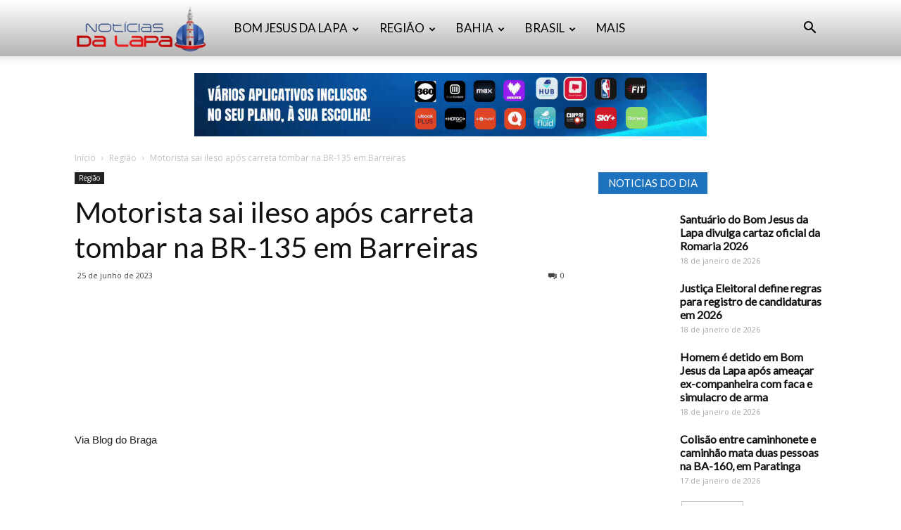

--- FILE ---
content_type: text/html; charset=UTF-8
request_url: https://www.bomjesusdalapanoticias.com.br/regiao/motorista-sai-ileso-apos-carreta-tombar-na-br-135-em-barreiras/
body_size: 33363
content:
<!doctype html >
<!--[if IE 8]>    <html class="ie8" lang="en"> <![endif]-->
<!--[if IE 9]>    <html class="ie9" lang="en"> <![endif]-->
<!--[if gt IE 8]><!--> <html dir="ltr" lang="pt-BR" prefix="og: https://ogp.me/ns#"> <!--<![endif]-->
<head>
    
    <meta charset="UTF-8" />
    <meta name="viewport" content="width=device-width, initial-scale=1.0">
    <link rel="pingback" href="https://www.bomjesusdalapanoticias.com.br/xmlrpc.php" />
    	<style>img:is([sizes="auto" i], [sizes^="auto," i]) { contain-intrinsic-size: 3000px 1500px }</style>
	
		<!-- All in One SEO 4.8.1.1 - aioseo.com -->
		<title>Motorista sai ileso após carreta tombar na BR-135 em Barreiras - Notícias da Lapa</title>
	<meta name="description" content="Via Blog do Braga Em um evento alarmante na manhã deste sábado(24), uma carreta caçamba pesadamente carregada tombou parcialmente na BR 135, no bairro Vila dos Funcionários, na cidade de Barreiras, Oeste da Bahia. O motorista do veículo saiu ileso, porém o incidente causou grandes transtornos na região. Ainda não foram divulgados mais detalhes sobre" />
	<meta name="robots" content="max-image-preview:large" />
	<meta name="author" content="Redação"/>
	<link rel="canonical" href="https://www.bomjesusdalapanoticias.com.br/regiao/motorista-sai-ileso-apos-carreta-tombar-na-br-135-em-barreiras/" />
	<meta name="generator" content="All in One SEO (AIOSEO) 4.8.1.1" />
		<meta property="og:locale" content="pt_BR" />
		<meta property="og:site_name" content="Notícias da Lapa - Notícias de Bom Jesus da Lapa" />
		<meta property="og:type" content="article" />
		<meta property="og:title" content="Motorista sai ileso após carreta tombar na BR-135 em Barreiras - Notícias da Lapa" />
		<meta property="og:description" content="Via Blog do Braga Em um evento alarmante na manhã deste sábado(24), uma carreta caçamba pesadamente carregada tombou parcialmente na BR 135, no bairro Vila dos Funcionários, na cidade de Barreiras, Oeste da Bahia. O motorista do veículo saiu ileso, porém o incidente causou grandes transtornos na região. Ainda não foram divulgados mais detalhes sobre" />
		<meta property="og:url" content="https://www.bomjesusdalapanoticias.com.br/regiao/motorista-sai-ileso-apos-carreta-tombar-na-br-135-em-barreiras/" />
		<meta property="article:published_time" content="2023-06-25T11:10:13+00:00" />
		<meta property="article:modified_time" content="2023-06-27T00:16:27+00:00" />
		<meta name="twitter:card" content="summary_large_image" />
		<meta name="twitter:title" content="Motorista sai ileso após carreta tombar na BR-135 em Barreiras - Notícias da Lapa" />
		<meta name="twitter:description" content="Via Blog do Braga Em um evento alarmante na manhã deste sábado(24), uma carreta caçamba pesadamente carregada tombou parcialmente na BR 135, no bairro Vila dos Funcionários, na cidade de Barreiras, Oeste da Bahia. O motorista do veículo saiu ileso, porém o incidente causou grandes transtornos na região. Ainda não foram divulgados mais detalhes sobre" />
		<script type="application/ld+json" class="aioseo-schema">
			{"@context":"https:\/\/schema.org","@graph":[{"@type":"BlogPosting","@id":"https:\/\/www.bomjesusdalapanoticias.com.br\/regiao\/motorista-sai-ileso-apos-carreta-tombar-na-br-135-em-barreiras\/#blogposting","name":"Motorista sai ileso ap\u00f3s carreta tombar na BR-135 em Barreiras - Not\u00edcias da Lapa","headline":"Motorista sai ileso ap\u00f3s carreta tombar na BR-135 em Barreiras","author":{"@id":"https:\/\/www.bomjesusdalapanoticias.com.br\/author\/admin\/#author"},"publisher":{"@id":"https:\/\/www.bomjesusdalapanoticias.com.br\/#organization"},"image":{"@type":"ImageObject","url":"https:\/\/www.bomjesusdalapanoticias.com.br\/wp-content\/uploads\/2023\/06\/8577444.jpg","width":697,"height":380},"datePublished":"2023-06-25T08:10:13-03:00","dateModified":"2023-06-26T21:16:27-03:00","inLanguage":"pt-BR","mainEntityOfPage":{"@id":"https:\/\/www.bomjesusdalapanoticias.com.br\/regiao\/motorista-sai-ileso-apos-carreta-tombar-na-br-135-em-barreiras\/#webpage"},"isPartOf":{"@id":"https:\/\/www.bomjesusdalapanoticias.com.br\/regiao\/motorista-sai-ileso-apos-carreta-tombar-na-br-135-em-barreiras\/#webpage"},"articleSection":"Regi\u00e3o"},{"@type":"BreadcrumbList","@id":"https:\/\/www.bomjesusdalapanoticias.com.br\/regiao\/motorista-sai-ileso-apos-carreta-tombar-na-br-135-em-barreiras\/#breadcrumblist","itemListElement":[{"@type":"ListItem","@id":"https:\/\/www.bomjesusdalapanoticias.com.br\/#listItem","position":1,"name":"In\u00edcio","item":"https:\/\/www.bomjesusdalapanoticias.com.br\/","nextItem":{"@type":"ListItem","@id":"https:\/\/www.bomjesusdalapanoticias.com.br\/category\/regiao\/#listItem","name":"Regi\u00e3o"}},{"@type":"ListItem","@id":"https:\/\/www.bomjesusdalapanoticias.com.br\/category\/regiao\/#listItem","position":2,"name":"Regi\u00e3o","item":"https:\/\/www.bomjesusdalapanoticias.com.br\/category\/regiao\/","nextItem":{"@type":"ListItem","@id":"https:\/\/www.bomjesusdalapanoticias.com.br\/regiao\/motorista-sai-ileso-apos-carreta-tombar-na-br-135-em-barreiras\/#listItem","name":"Motorista sai ileso ap\u00f3s carreta tombar na BR-135 em Barreiras"},"previousItem":{"@type":"ListItem","@id":"https:\/\/www.bomjesusdalapanoticias.com.br\/#listItem","name":"In\u00edcio"}},{"@type":"ListItem","@id":"https:\/\/www.bomjesusdalapanoticias.com.br\/regiao\/motorista-sai-ileso-apos-carreta-tombar-na-br-135-em-barreiras\/#listItem","position":3,"name":"Motorista sai ileso ap\u00f3s carreta tombar na BR-135 em Barreiras","previousItem":{"@type":"ListItem","@id":"https:\/\/www.bomjesusdalapanoticias.com.br\/category\/regiao\/#listItem","name":"Regi\u00e3o"}}]},{"@type":"Organization","@id":"https:\/\/www.bomjesusdalapanoticias.com.br\/#organization","name":"Not\u00edcias da Lapa","description":"Not\u00edcias de Bom Jesus da Lapa","url":"https:\/\/www.bomjesusdalapanoticias.com.br\/"},{"@type":"Person","@id":"https:\/\/www.bomjesusdalapanoticias.com.br\/author\/admin\/#author","url":"https:\/\/www.bomjesusdalapanoticias.com.br\/author\/admin\/","name":"Reda\u00e7\u00e3o","image":{"@type":"ImageObject","@id":"https:\/\/www.bomjesusdalapanoticias.com.br\/regiao\/motorista-sai-ileso-apos-carreta-tombar-na-br-135-em-barreiras\/#authorImage","url":"https:\/\/secure.gravatar.com\/avatar\/557fbc2e26792f5b5df043da89fd7cb4?s=96&d=mm&r=g","width":96,"height":96,"caption":"Reda\u00e7\u00e3o"}},{"@type":"WebPage","@id":"https:\/\/www.bomjesusdalapanoticias.com.br\/regiao\/motorista-sai-ileso-apos-carreta-tombar-na-br-135-em-barreiras\/#webpage","url":"https:\/\/www.bomjesusdalapanoticias.com.br\/regiao\/motorista-sai-ileso-apos-carreta-tombar-na-br-135-em-barreiras\/","name":"Motorista sai ileso ap\u00f3s carreta tombar na BR-135 em Barreiras - Not\u00edcias da Lapa","description":"Via Blog do Braga Em um evento alarmante na manh\u00e3 deste s\u00e1bado(24), uma carreta ca\u00e7amba pesadamente carregada tombou parcialmente na BR 135, no bairro Vila dos Funcion\u00e1rios, na cidade de Barreiras, Oeste da Bahia. O motorista do ve\u00edculo saiu ileso, por\u00e9m o incidente causou grandes transtornos na regi\u00e3o. Ainda n\u00e3o foram divulgados mais detalhes sobre","inLanguage":"pt-BR","isPartOf":{"@id":"https:\/\/www.bomjesusdalapanoticias.com.br\/#website"},"breadcrumb":{"@id":"https:\/\/www.bomjesusdalapanoticias.com.br\/regiao\/motorista-sai-ileso-apos-carreta-tombar-na-br-135-em-barreiras\/#breadcrumblist"},"author":{"@id":"https:\/\/www.bomjesusdalapanoticias.com.br\/author\/admin\/#author"},"creator":{"@id":"https:\/\/www.bomjesusdalapanoticias.com.br\/author\/admin\/#author"},"image":{"@type":"ImageObject","url":"https:\/\/www.bomjesusdalapanoticias.com.br\/wp-content\/uploads\/2023\/06\/8577444.jpg","@id":"https:\/\/www.bomjesusdalapanoticias.com.br\/regiao\/motorista-sai-ileso-apos-carreta-tombar-na-br-135-em-barreiras\/#mainImage","width":697,"height":380},"primaryImageOfPage":{"@id":"https:\/\/www.bomjesusdalapanoticias.com.br\/regiao\/motorista-sai-ileso-apos-carreta-tombar-na-br-135-em-barreiras\/#mainImage"},"datePublished":"2023-06-25T08:10:13-03:00","dateModified":"2023-06-26T21:16:27-03:00"},{"@type":"WebSite","@id":"https:\/\/www.bomjesusdalapanoticias.com.br\/#website","url":"https:\/\/www.bomjesusdalapanoticias.com.br\/","name":"Not\u00edcias da Lapa","description":"Not\u00edcias de Bom Jesus da Lapa","inLanguage":"pt-BR","publisher":{"@id":"https:\/\/www.bomjesusdalapanoticias.com.br\/#organization"}}]}
		</script>
		<!-- All in One SEO -->

<meta property="og:image" content="https://www.bomjesusdalapanoticias.com.br/wp-content/uploads/2023/06/8577444.jpg" /><link rel="icon" type="image/png" href="https://www.bomjesusdalapanoticias.com.br/wp-content/uploads/2017/08/Logo-Noticias-da-Lapa-1.jpg"><link rel='dns-prefetch' href='//fonts.googleapis.com' />
<link rel='dns-prefetch' href='//www.googletagmanager.com' />
<link rel="alternate" type="application/rss+xml" title="Feed para Notícias da Lapa &raquo;" href="https://www.bomjesusdalapanoticias.com.br/feed/" />
<link rel="alternate" type="application/rss+xml" title="Feed de comentários para Notícias da Lapa &raquo;" href="https://www.bomjesusdalapanoticias.com.br/comments/feed/" />
		<!-- This site uses the Google Analytics by MonsterInsights plugin v9.4.1 - Using Analytics tracking - https://www.monsterinsights.com/ -->
		<!-- Note: MonsterInsights is not currently configured on this site. The site owner needs to authenticate with Google Analytics in the MonsterInsights settings panel. -->
					<!-- No tracking code set -->
				<!-- / Google Analytics by MonsterInsights -->
		<script type="text/javascript">
/* <![CDATA[ */
window._wpemojiSettings = {"baseUrl":"https:\/\/s.w.org\/images\/core\/emoji\/15.0.3\/72x72\/","ext":".png","svgUrl":"https:\/\/s.w.org\/images\/core\/emoji\/15.0.3\/svg\/","svgExt":".svg","source":{"concatemoji":"https:\/\/www.bomjesusdalapanoticias.com.br\/wp-includes\/js\/wp-emoji-release.min.js?ver=6.7.2"}};
/*! This file is auto-generated */
!function(i,n){var o,s,e;function c(e){try{var t={supportTests:e,timestamp:(new Date).valueOf()};sessionStorage.setItem(o,JSON.stringify(t))}catch(e){}}function p(e,t,n){e.clearRect(0,0,e.canvas.width,e.canvas.height),e.fillText(t,0,0);var t=new Uint32Array(e.getImageData(0,0,e.canvas.width,e.canvas.height).data),r=(e.clearRect(0,0,e.canvas.width,e.canvas.height),e.fillText(n,0,0),new Uint32Array(e.getImageData(0,0,e.canvas.width,e.canvas.height).data));return t.every(function(e,t){return e===r[t]})}function u(e,t,n){switch(t){case"flag":return n(e,"\ud83c\udff3\ufe0f\u200d\u26a7\ufe0f","\ud83c\udff3\ufe0f\u200b\u26a7\ufe0f")?!1:!n(e,"\ud83c\uddfa\ud83c\uddf3","\ud83c\uddfa\u200b\ud83c\uddf3")&&!n(e,"\ud83c\udff4\udb40\udc67\udb40\udc62\udb40\udc65\udb40\udc6e\udb40\udc67\udb40\udc7f","\ud83c\udff4\u200b\udb40\udc67\u200b\udb40\udc62\u200b\udb40\udc65\u200b\udb40\udc6e\u200b\udb40\udc67\u200b\udb40\udc7f");case"emoji":return!n(e,"\ud83d\udc26\u200d\u2b1b","\ud83d\udc26\u200b\u2b1b")}return!1}function f(e,t,n){var r="undefined"!=typeof WorkerGlobalScope&&self instanceof WorkerGlobalScope?new OffscreenCanvas(300,150):i.createElement("canvas"),a=r.getContext("2d",{willReadFrequently:!0}),o=(a.textBaseline="top",a.font="600 32px Arial",{});return e.forEach(function(e){o[e]=t(a,e,n)}),o}function t(e){var t=i.createElement("script");t.src=e,t.defer=!0,i.head.appendChild(t)}"undefined"!=typeof Promise&&(o="wpEmojiSettingsSupports",s=["flag","emoji"],n.supports={everything:!0,everythingExceptFlag:!0},e=new Promise(function(e){i.addEventListener("DOMContentLoaded",e,{once:!0})}),new Promise(function(t){var n=function(){try{var e=JSON.parse(sessionStorage.getItem(o));if("object"==typeof e&&"number"==typeof e.timestamp&&(new Date).valueOf()<e.timestamp+604800&&"object"==typeof e.supportTests)return e.supportTests}catch(e){}return null}();if(!n){if("undefined"!=typeof Worker&&"undefined"!=typeof OffscreenCanvas&&"undefined"!=typeof URL&&URL.createObjectURL&&"undefined"!=typeof Blob)try{var e="postMessage("+f.toString()+"("+[JSON.stringify(s),u.toString(),p.toString()].join(",")+"));",r=new Blob([e],{type:"text/javascript"}),a=new Worker(URL.createObjectURL(r),{name:"wpTestEmojiSupports"});return void(a.onmessage=function(e){c(n=e.data),a.terminate(),t(n)})}catch(e){}c(n=f(s,u,p))}t(n)}).then(function(e){for(var t in e)n.supports[t]=e[t],n.supports.everything=n.supports.everything&&n.supports[t],"flag"!==t&&(n.supports.everythingExceptFlag=n.supports.everythingExceptFlag&&n.supports[t]);n.supports.everythingExceptFlag=n.supports.everythingExceptFlag&&!n.supports.flag,n.DOMReady=!1,n.readyCallback=function(){n.DOMReady=!0}}).then(function(){return e}).then(function(){var e;n.supports.everything||(n.readyCallback(),(e=n.source||{}).concatemoji?t(e.concatemoji):e.wpemoji&&e.twemoji&&(t(e.twemoji),t(e.wpemoji)))}))}((window,document),window._wpemojiSettings);
/* ]]> */
</script>

<link rel='stylesheet' id='twb-open-sans-css' href='https://fonts.googleapis.com/css?family=Open+Sans%3A300%2C400%2C500%2C600%2C700%2C800&#038;display=swap&#038;ver=6.7.2' type='text/css' media='all' />
<link rel='stylesheet' id='twbbwg-global-css' href='https://www.bomjesusdalapanoticias.com.br/wp-content/plugins/photo-gallery/booster/assets/css/global.css?ver=1.0.0' type='text/css' media='all' />
<link rel='stylesheet' id='jetpack_related-posts-css' href='https://www.bomjesusdalapanoticias.com.br/wp-content/plugins/jetpack/modules/related-posts/related-posts.css?ver=20240116' type='text/css' media='all' />
<style id='wp-emoji-styles-inline-css' type='text/css'>

	img.wp-smiley, img.emoji {
		display: inline !important;
		border: none !important;
		box-shadow: none !important;
		height: 1em !important;
		width: 1em !important;
		margin: 0 0.07em !important;
		vertical-align: -0.1em !important;
		background: none !important;
		padding: 0 !important;
	}
</style>
<link rel='stylesheet' id='wp-block-library-css' href='https://www.bomjesusdalapanoticias.com.br/wp-includes/css/dist/block-library/style.min.css?ver=6.7.2' type='text/css' media='all' />
<link rel='stylesheet' id='mediaelement-css' href='https://www.bomjesusdalapanoticias.com.br/wp-includes/js/mediaelement/mediaelementplayer-legacy.min.css?ver=4.2.17' type='text/css' media='all' />
<link rel='stylesheet' id='wp-mediaelement-css' href='https://www.bomjesusdalapanoticias.com.br/wp-includes/js/mediaelement/wp-mediaelement.min.css?ver=6.7.2' type='text/css' media='all' />
<style id='jetpack-sharing-buttons-style-inline-css' type='text/css'>
.jetpack-sharing-buttons__services-list{display:flex;flex-direction:row;flex-wrap:wrap;gap:0;list-style-type:none;margin:5px;padding:0}.jetpack-sharing-buttons__services-list.has-small-icon-size{font-size:12px}.jetpack-sharing-buttons__services-list.has-normal-icon-size{font-size:16px}.jetpack-sharing-buttons__services-list.has-large-icon-size{font-size:24px}.jetpack-sharing-buttons__services-list.has-huge-icon-size{font-size:36px}@media print{.jetpack-sharing-buttons__services-list{display:none!important}}.editor-styles-wrapper .wp-block-jetpack-sharing-buttons{gap:0;padding-inline-start:0}ul.jetpack-sharing-buttons__services-list.has-background{padding:1.25em 2.375em}
</style>
<style id='classic-theme-styles-inline-css' type='text/css'>
/*! This file is auto-generated */
.wp-block-button__link{color:#fff;background-color:#32373c;border-radius:9999px;box-shadow:none;text-decoration:none;padding:calc(.667em + 2px) calc(1.333em + 2px);font-size:1.125em}.wp-block-file__button{background:#32373c;color:#fff;text-decoration:none}
</style>
<style id='global-styles-inline-css' type='text/css'>
:root{--wp--preset--aspect-ratio--square: 1;--wp--preset--aspect-ratio--4-3: 4/3;--wp--preset--aspect-ratio--3-4: 3/4;--wp--preset--aspect-ratio--3-2: 3/2;--wp--preset--aspect-ratio--2-3: 2/3;--wp--preset--aspect-ratio--16-9: 16/9;--wp--preset--aspect-ratio--9-16: 9/16;--wp--preset--color--black: #000000;--wp--preset--color--cyan-bluish-gray: #abb8c3;--wp--preset--color--white: #ffffff;--wp--preset--color--pale-pink: #f78da7;--wp--preset--color--vivid-red: #cf2e2e;--wp--preset--color--luminous-vivid-orange: #ff6900;--wp--preset--color--luminous-vivid-amber: #fcb900;--wp--preset--color--light-green-cyan: #7bdcb5;--wp--preset--color--vivid-green-cyan: #00d084;--wp--preset--color--pale-cyan-blue: #8ed1fc;--wp--preset--color--vivid-cyan-blue: #0693e3;--wp--preset--color--vivid-purple: #9b51e0;--wp--preset--gradient--vivid-cyan-blue-to-vivid-purple: linear-gradient(135deg,rgba(6,147,227,1) 0%,rgb(155,81,224) 100%);--wp--preset--gradient--light-green-cyan-to-vivid-green-cyan: linear-gradient(135deg,rgb(122,220,180) 0%,rgb(0,208,130) 100%);--wp--preset--gradient--luminous-vivid-amber-to-luminous-vivid-orange: linear-gradient(135deg,rgba(252,185,0,1) 0%,rgba(255,105,0,1) 100%);--wp--preset--gradient--luminous-vivid-orange-to-vivid-red: linear-gradient(135deg,rgba(255,105,0,1) 0%,rgb(207,46,46) 100%);--wp--preset--gradient--very-light-gray-to-cyan-bluish-gray: linear-gradient(135deg,rgb(238,238,238) 0%,rgb(169,184,195) 100%);--wp--preset--gradient--cool-to-warm-spectrum: linear-gradient(135deg,rgb(74,234,220) 0%,rgb(151,120,209) 20%,rgb(207,42,186) 40%,rgb(238,44,130) 60%,rgb(251,105,98) 80%,rgb(254,248,76) 100%);--wp--preset--gradient--blush-light-purple: linear-gradient(135deg,rgb(255,206,236) 0%,rgb(152,150,240) 100%);--wp--preset--gradient--blush-bordeaux: linear-gradient(135deg,rgb(254,205,165) 0%,rgb(254,45,45) 50%,rgb(107,0,62) 100%);--wp--preset--gradient--luminous-dusk: linear-gradient(135deg,rgb(255,203,112) 0%,rgb(199,81,192) 50%,rgb(65,88,208) 100%);--wp--preset--gradient--pale-ocean: linear-gradient(135deg,rgb(255,245,203) 0%,rgb(182,227,212) 50%,rgb(51,167,181) 100%);--wp--preset--gradient--electric-grass: linear-gradient(135deg,rgb(202,248,128) 0%,rgb(113,206,126) 100%);--wp--preset--gradient--midnight: linear-gradient(135deg,rgb(2,3,129) 0%,rgb(40,116,252) 100%);--wp--preset--font-size--small: 13px;--wp--preset--font-size--medium: 20px;--wp--preset--font-size--large: 36px;--wp--preset--font-size--x-large: 42px;--wp--preset--spacing--20: 0.44rem;--wp--preset--spacing--30: 0.67rem;--wp--preset--spacing--40: 1rem;--wp--preset--spacing--50: 1.5rem;--wp--preset--spacing--60: 2.25rem;--wp--preset--spacing--70: 3.38rem;--wp--preset--spacing--80: 5.06rem;--wp--preset--shadow--natural: 6px 6px 9px rgba(0, 0, 0, 0.2);--wp--preset--shadow--deep: 12px 12px 50px rgba(0, 0, 0, 0.4);--wp--preset--shadow--sharp: 6px 6px 0px rgba(0, 0, 0, 0.2);--wp--preset--shadow--outlined: 6px 6px 0px -3px rgba(255, 255, 255, 1), 6px 6px rgba(0, 0, 0, 1);--wp--preset--shadow--crisp: 6px 6px 0px rgba(0, 0, 0, 1);}:where(.is-layout-flex){gap: 0.5em;}:where(.is-layout-grid){gap: 0.5em;}body .is-layout-flex{display: flex;}.is-layout-flex{flex-wrap: wrap;align-items: center;}.is-layout-flex > :is(*, div){margin: 0;}body .is-layout-grid{display: grid;}.is-layout-grid > :is(*, div){margin: 0;}:where(.wp-block-columns.is-layout-flex){gap: 2em;}:where(.wp-block-columns.is-layout-grid){gap: 2em;}:where(.wp-block-post-template.is-layout-flex){gap: 1.25em;}:where(.wp-block-post-template.is-layout-grid){gap: 1.25em;}.has-black-color{color: var(--wp--preset--color--black) !important;}.has-cyan-bluish-gray-color{color: var(--wp--preset--color--cyan-bluish-gray) !important;}.has-white-color{color: var(--wp--preset--color--white) !important;}.has-pale-pink-color{color: var(--wp--preset--color--pale-pink) !important;}.has-vivid-red-color{color: var(--wp--preset--color--vivid-red) !important;}.has-luminous-vivid-orange-color{color: var(--wp--preset--color--luminous-vivid-orange) !important;}.has-luminous-vivid-amber-color{color: var(--wp--preset--color--luminous-vivid-amber) !important;}.has-light-green-cyan-color{color: var(--wp--preset--color--light-green-cyan) !important;}.has-vivid-green-cyan-color{color: var(--wp--preset--color--vivid-green-cyan) !important;}.has-pale-cyan-blue-color{color: var(--wp--preset--color--pale-cyan-blue) !important;}.has-vivid-cyan-blue-color{color: var(--wp--preset--color--vivid-cyan-blue) !important;}.has-vivid-purple-color{color: var(--wp--preset--color--vivid-purple) !important;}.has-black-background-color{background-color: var(--wp--preset--color--black) !important;}.has-cyan-bluish-gray-background-color{background-color: var(--wp--preset--color--cyan-bluish-gray) !important;}.has-white-background-color{background-color: var(--wp--preset--color--white) !important;}.has-pale-pink-background-color{background-color: var(--wp--preset--color--pale-pink) !important;}.has-vivid-red-background-color{background-color: var(--wp--preset--color--vivid-red) !important;}.has-luminous-vivid-orange-background-color{background-color: var(--wp--preset--color--luminous-vivid-orange) !important;}.has-luminous-vivid-amber-background-color{background-color: var(--wp--preset--color--luminous-vivid-amber) !important;}.has-light-green-cyan-background-color{background-color: var(--wp--preset--color--light-green-cyan) !important;}.has-vivid-green-cyan-background-color{background-color: var(--wp--preset--color--vivid-green-cyan) !important;}.has-pale-cyan-blue-background-color{background-color: var(--wp--preset--color--pale-cyan-blue) !important;}.has-vivid-cyan-blue-background-color{background-color: var(--wp--preset--color--vivid-cyan-blue) !important;}.has-vivid-purple-background-color{background-color: var(--wp--preset--color--vivid-purple) !important;}.has-black-border-color{border-color: var(--wp--preset--color--black) !important;}.has-cyan-bluish-gray-border-color{border-color: var(--wp--preset--color--cyan-bluish-gray) !important;}.has-white-border-color{border-color: var(--wp--preset--color--white) !important;}.has-pale-pink-border-color{border-color: var(--wp--preset--color--pale-pink) !important;}.has-vivid-red-border-color{border-color: var(--wp--preset--color--vivid-red) !important;}.has-luminous-vivid-orange-border-color{border-color: var(--wp--preset--color--luminous-vivid-orange) !important;}.has-luminous-vivid-amber-border-color{border-color: var(--wp--preset--color--luminous-vivid-amber) !important;}.has-light-green-cyan-border-color{border-color: var(--wp--preset--color--light-green-cyan) !important;}.has-vivid-green-cyan-border-color{border-color: var(--wp--preset--color--vivid-green-cyan) !important;}.has-pale-cyan-blue-border-color{border-color: var(--wp--preset--color--pale-cyan-blue) !important;}.has-vivid-cyan-blue-border-color{border-color: var(--wp--preset--color--vivid-cyan-blue) !important;}.has-vivid-purple-border-color{border-color: var(--wp--preset--color--vivid-purple) !important;}.has-vivid-cyan-blue-to-vivid-purple-gradient-background{background: var(--wp--preset--gradient--vivid-cyan-blue-to-vivid-purple) !important;}.has-light-green-cyan-to-vivid-green-cyan-gradient-background{background: var(--wp--preset--gradient--light-green-cyan-to-vivid-green-cyan) !important;}.has-luminous-vivid-amber-to-luminous-vivid-orange-gradient-background{background: var(--wp--preset--gradient--luminous-vivid-amber-to-luminous-vivid-orange) !important;}.has-luminous-vivid-orange-to-vivid-red-gradient-background{background: var(--wp--preset--gradient--luminous-vivid-orange-to-vivid-red) !important;}.has-very-light-gray-to-cyan-bluish-gray-gradient-background{background: var(--wp--preset--gradient--very-light-gray-to-cyan-bluish-gray) !important;}.has-cool-to-warm-spectrum-gradient-background{background: var(--wp--preset--gradient--cool-to-warm-spectrum) !important;}.has-blush-light-purple-gradient-background{background: var(--wp--preset--gradient--blush-light-purple) !important;}.has-blush-bordeaux-gradient-background{background: var(--wp--preset--gradient--blush-bordeaux) !important;}.has-luminous-dusk-gradient-background{background: var(--wp--preset--gradient--luminous-dusk) !important;}.has-pale-ocean-gradient-background{background: var(--wp--preset--gradient--pale-ocean) !important;}.has-electric-grass-gradient-background{background: var(--wp--preset--gradient--electric-grass) !important;}.has-midnight-gradient-background{background: var(--wp--preset--gradient--midnight) !important;}.has-small-font-size{font-size: var(--wp--preset--font-size--small) !important;}.has-medium-font-size{font-size: var(--wp--preset--font-size--medium) !important;}.has-large-font-size{font-size: var(--wp--preset--font-size--large) !important;}.has-x-large-font-size{font-size: var(--wp--preset--font-size--x-large) !important;}
:where(.wp-block-post-template.is-layout-flex){gap: 1.25em;}:where(.wp-block-post-template.is-layout-grid){gap: 1.25em;}
:where(.wp-block-columns.is-layout-flex){gap: 2em;}:where(.wp-block-columns.is-layout-grid){gap: 2em;}
:root :where(.wp-block-pullquote){font-size: 1.5em;line-height: 1.6;}
</style>
<link rel='stylesheet' id='image-hover-effects-css-css' href='https://www.bomjesusdalapanoticias.com.br/wp-content/plugins/mega-addons-for-visual-composer/css/ihover.css?ver=6.7.2' type='text/css' media='all' />
<link rel='stylesheet' id='style-css-css' href='https://www.bomjesusdalapanoticias.com.br/wp-content/plugins/mega-addons-for-visual-composer/css/style.css?ver=6.7.2' type='text/css' media='all' />
<link rel='stylesheet' id='font-awesome-latest-css' href='https://www.bomjesusdalapanoticias.com.br/wp-content/plugins/mega-addons-for-visual-composer/css/font-awesome/css/all.css?ver=6.7.2' type='text/css' media='all' />
<link rel='stylesheet' id='bwg_fonts-css' href='https://www.bomjesusdalapanoticias.com.br/wp-content/plugins/photo-gallery/css/bwg-fonts/fonts.css?ver=0.0.1' type='text/css' media='all' />
<link rel='stylesheet' id='sumoselect-css' href='https://www.bomjesusdalapanoticias.com.br/wp-content/plugins/photo-gallery/css/sumoselect.min.css?ver=3.4.6' type='text/css' media='all' />
<link rel='stylesheet' id='mCustomScrollbar-css' href='https://www.bomjesusdalapanoticias.com.br/wp-content/plugins/photo-gallery/css/jquery.mCustomScrollbar.min.css?ver=3.1.5' type='text/css' media='all' />
<link rel='stylesheet' id='bwg_frontend-css' href='https://www.bomjesusdalapanoticias.com.br/wp-content/plugins/photo-gallery/css/styles.min.css?ver=1.8.35' type='text/css' media='all' />
<link rel='stylesheet' id='wp_disabler-css' href='https://www.bomjesusdalapanoticias.com.br/wp-content/plugins/wp-disabler/public/css/wp-disabler-public.css?ver=1768787737' type='text/css' media='all' />
<link rel='stylesheet' id='td-plugin-multi-purpose-css' href='https://www.bomjesusdalapanoticias.com.br/wp-content/plugins/td-composer/td-multi-purpose/style.css?ver=93bc67e89bc4998b79b2f1fa650def01' type='text/css' media='all' />
<link rel='stylesheet' id='google-fonts-style-css' href='https://fonts.googleapis.com/css?family=Lato%3A400%7COpen+Sans%3A300italic%2C400%2C400italic%2C600%2C600italic%2C700%7CRoboto%3A300%2C400%2C400italic%2C500%2C500italic%2C700%2C900&#038;ver=9.0.1' type='text/css' media='all' />
<link rel='stylesheet' id='td-theme-css' href='https://www.bomjesusdalapanoticias.com.br/wp-content/themes/Newspaper/style.css?ver=9.0.1' type='text/css' media='all' />
<link rel='stylesheet' id='td-theme-demo-style-css' href='https://www.bomjesusdalapanoticias.com.br/wp-content/themes/Newspaper/includes/demos/medicine/demo_style.css?ver=9.0.1' type='text/css' media='all' />
<script type="text/javascript" src="https://www.bomjesusdalapanoticias.com.br/wp-includes/js/jquery/jquery.min.js?ver=3.7.1" id="jquery-core-js"></script>
<script type="text/javascript" src="https://www.bomjesusdalapanoticias.com.br/wp-includes/js/jquery/jquery-migrate.min.js?ver=3.4.1" id="jquery-migrate-js"></script>
<script type="text/javascript" src="https://www.bomjesusdalapanoticias.com.br/wp-content/plugins/photo-gallery/booster/assets/js/circle-progress.js?ver=1.2.2" id="twbbwg-circle-js"></script>
<script type="text/javascript" id="twbbwg-global-js-extra">
/* <![CDATA[ */
var twb = {"nonce":"32f938c637","ajax_url":"https:\/\/www.bomjesusdalapanoticias.com.br\/wp-admin\/admin-ajax.php","plugin_url":"https:\/\/www.bomjesusdalapanoticias.com.br\/wp-content\/plugins\/photo-gallery\/booster","href":"https:\/\/www.bomjesusdalapanoticias.com.br\/wp-admin\/admin.php?page=twbbwg_photo-gallery"};
var twb = {"nonce":"32f938c637","ajax_url":"https:\/\/www.bomjesusdalapanoticias.com.br\/wp-admin\/admin-ajax.php","plugin_url":"https:\/\/www.bomjesusdalapanoticias.com.br\/wp-content\/plugins\/photo-gallery\/booster","href":"https:\/\/www.bomjesusdalapanoticias.com.br\/wp-admin\/admin.php?page=twbbwg_photo-gallery"};
/* ]]> */
</script>
<script type="text/javascript" src="https://www.bomjesusdalapanoticias.com.br/wp-content/plugins/photo-gallery/booster/assets/js/global.js?ver=1.0.0" id="twbbwg-global-js"></script>
<script type="text/javascript" id="jetpack_related-posts-js-extra">
/* <![CDATA[ */
var related_posts_js_options = {"post_heading":"h4"};
/* ]]> */
</script>
<script type="text/javascript" src="https://www.bomjesusdalapanoticias.com.br/wp-content/plugins/jetpack/_inc/build/related-posts/related-posts.min.js?ver=20240116" id="jetpack_related-posts-js"></script>
<script type="text/javascript" src="https://www.bomjesusdalapanoticias.com.br/wp-content/plugins/photo-gallery/js/jquery.sumoselect.min.js?ver=3.4.6" id="sumoselect-js"></script>
<script type="text/javascript" src="https://www.bomjesusdalapanoticias.com.br/wp-content/plugins/photo-gallery/js/tocca.min.js?ver=2.0.9" id="bwg_mobile-js"></script>
<script type="text/javascript" src="https://www.bomjesusdalapanoticias.com.br/wp-content/plugins/photo-gallery/js/jquery.mCustomScrollbar.concat.min.js?ver=3.1.5" id="mCustomScrollbar-js"></script>
<script type="text/javascript" src="https://www.bomjesusdalapanoticias.com.br/wp-content/plugins/photo-gallery/js/jquery.fullscreen.min.js?ver=0.6.0" id="jquery-fullscreen-js"></script>
<script type="text/javascript" id="bwg_frontend-js-extra">
/* <![CDATA[ */
var bwg_objectsL10n = {"bwg_field_required":"field is required.","bwg_mail_validation":"Este n\u00e3o \u00e9 um endere\u00e7o de email v\u00e1lido. ","bwg_search_result":"N\u00e3o h\u00e1 imagens que correspondem \u00e0 sua pesquisa.","bwg_select_tag":"Select Tag","bwg_order_by":"Order By","bwg_search":"Pesquisar","bwg_show_ecommerce":"Show Ecommerce","bwg_hide_ecommerce":"Hide Ecommerce","bwg_show_comments":"Exibir Coment\u00e1rios","bwg_hide_comments":"Ocultar Coment\u00e1rios.","bwg_restore":"Restaurar","bwg_maximize":"Maximize","bwg_fullscreen":"Tela Cheia","bwg_exit_fullscreen":"Saia Tela Cheia","bwg_search_tag":"SEARCH...","bwg_tag_no_match":"No tags found","bwg_all_tags_selected":"All tags selected","bwg_tags_selected":"tags selected","play":"Play","pause":"Pausa","is_pro":"","bwg_play":"Play","bwg_pause":"Pausa","bwg_hide_info":"Ocultar informa\u00e7\u00f5es","bwg_show_info":"Mostrar info","bwg_hide_rating":"Esconder classifica\u00e7\u00e3o","bwg_show_rating":"Mostrar classifica\u00e7\u00e3o","ok":"Ok","cancel":"Cancel","select_all":"Select all","lazy_load":"0","lazy_loader":"https:\/\/www.bomjesusdalapanoticias.com.br\/wp-content\/plugins\/photo-gallery\/images\/ajax_loader.png","front_ajax":"0","bwg_tag_see_all":"see all tags","bwg_tag_see_less":"see less tags"};
/* ]]> */
</script>
<script type="text/javascript" src="https://www.bomjesusdalapanoticias.com.br/wp-content/plugins/photo-gallery/js/scripts.min.js?ver=1.8.35" id="bwg_frontend-js"></script>
<script type="text/javascript" src="https://www.bomjesusdalapanoticias.com.br/wp-content/plugins/wp-disabler/public/js/wp-disabler-public.js?ver=1768787737" id="wp_disabler-js"></script>
<script type="text/javascript" src="https://www.bomjesusdalapanoticias.com.br/wp-content/plugins/google-analyticator/external-tracking.min.js?ver=6.5.2" id="ga-external-tracking-js"></script>
<link rel="https://api.w.org/" href="https://www.bomjesusdalapanoticias.com.br/wp-json/" /><link rel="alternate" title="JSON" type="application/json" href="https://www.bomjesusdalapanoticias.com.br/wp-json/wp/v2/posts/132487" /><link rel="EditURI" type="application/rsd+xml" title="RSD" href="https://www.bomjesusdalapanoticias.com.br/xmlrpc.php?rsd" />
<meta name="generator" content="WordPress 6.7.2" />
<link rel='shortlink' href='https://www.bomjesusdalapanoticias.com.br/?p=132487' />
<link rel="alternate" title="oEmbed (JSON)" type="application/json+oembed" href="https://www.bomjesusdalapanoticias.com.br/wp-json/oembed/1.0/embed?url=https%3A%2F%2Fwww.bomjesusdalapanoticias.com.br%2Fregiao%2Fmotorista-sai-ileso-apos-carreta-tombar-na-br-135-em-barreiras%2F" />
<link rel="alternate" title="oEmbed (XML)" type="text/xml+oembed" href="https://www.bomjesusdalapanoticias.com.br/wp-json/oembed/1.0/embed?url=https%3A%2F%2Fwww.bomjesusdalapanoticias.com.br%2Fregiao%2Fmotorista-sai-ileso-apos-carreta-tombar-na-br-135-em-barreiras%2F&#038;format=xml" />
<meta name="generator" content="Site Kit by Google 1.150.0" />
		<script>
			jQuery(document).ready(function($) {
			    var theme_message_div = document.createElement('div');
			    theme_message_div.setAttribute("id", "show_message");
			    document.getElementsByTagName('body')[0].appendChild(theme_message_div);

			    function show_toast_message(message_value) {
			        var x = document.getElementById("show_message");
			        x.innerHTML = message_value;
			        x.className = "show";
			        setTimeout(function() {
			            x.className = x.className.replace("show", "");
			        }, 3000);
			    }
			    window.onload = function() {
			    				        
			        //Disabler Selection
			        
			        document.addEventListener("keydown", function(e) {
			            //document.onkeydown = function(e) {
			            // "I" key
			            			            // "U" key
			            			            
			            // "C" key
			            			        }, false);

			        function disabledEvent(e) {
			            if (e.stopPropagation) {
			                e.stopPropagation();
			            } else if (window.event) {
			                window.event.cancelBubble = true;
			            }
			            e.preventDefault();
			            return false;
			        }
			    };

			    jQuery("#show_message").css("background", "#dd3333");

			    			    	jQuery("#show_message").css("left", "15%");
			    
			    
			    
			    
			    
			    			    	jQuery("#show_message").css("bottom", "5%");
			    

			});
		</script>

				<script>
		var wpSpAppendText = 'As matérias jornalísticas produzidas pelo Notícias da Lapa são protegidas por lei. Proibida a cópia sem autorização.';
		</script>
		<script src="https://www.bomjesusdalapanoticias.com.br/wp-content/plugins/wp-site-protector/media/functions.js"></script>			<script>
				window.tdwGlobal = {"adminUrl":"https:\/\/www.bomjesusdalapanoticias.com.br\/wp-admin\/","wpRestNonce":"3c1b59fbe0","wpRestUrl":"https:\/\/www.bomjesusdalapanoticias.com.br\/wp-json\/","permalinkStructure":"\/%category%\/%postname%\/"};
			</script>
			<!--[if lt IE 9]><script src="https://cdnjs.cloudflare.com/ajax/libs/html5shiv/3.7.3/html5shiv.js"></script><![endif]-->
    <meta name="google-site-verification" content="B_pX7hweBfePMCCe-nV1a7F37CUEdT03hF6eHw4tYUU">
<!-- Meta-etiquetas do Google AdSense adicionado pelo Site Kit -->
<meta name="google-adsense-platform-account" content="ca-host-pub-2644536267352236">
<meta name="google-adsense-platform-domain" content="sitekit.withgoogle.com">
<!-- Fim das meta-etiquetas do Google AdSense adicionado pelo Site Kit -->

<!-- JS generated by theme -->

<script>
    
    

	    var tdBlocksArray = []; //here we store all the items for the current page

	    //td_block class - each ajax block uses a object of this class for requests
	    function tdBlock() {
		    this.id = '';
		    this.block_type = 1; //block type id (1-234 etc)
		    this.atts = '';
		    this.td_column_number = '';
		    this.td_current_page = 1; //
		    this.post_count = 0; //from wp
		    this.found_posts = 0; //from wp
		    this.max_num_pages = 0; //from wp
		    this.td_filter_value = ''; //current live filter value
		    this.is_ajax_running = false;
		    this.td_user_action = ''; // load more or infinite loader (used by the animation)
		    this.header_color = '';
		    this.ajax_pagination_infinite_stop = ''; //show load more at page x
	    }


        // td_js_generator - mini detector
        (function(){
            var htmlTag = document.getElementsByTagName("html")[0];

	        if ( navigator.userAgent.indexOf("MSIE 10.0") > -1 ) {
                htmlTag.className += ' ie10';
            }

            if ( !!navigator.userAgent.match(/Trident.*rv\:11\./) ) {
                htmlTag.className += ' ie11';
            }

	        if ( navigator.userAgent.indexOf("Edge") > -1 ) {
                htmlTag.className += ' ieEdge';
            }

            if ( /(iPad|iPhone|iPod)/g.test(navigator.userAgent) ) {
                htmlTag.className += ' td-md-is-ios';
            }

            var user_agent = navigator.userAgent.toLowerCase();
            if ( user_agent.indexOf("android") > -1 ) {
                htmlTag.className += ' td-md-is-android';
            }

            if ( -1 !== navigator.userAgent.indexOf('Mac OS X')  ) {
                htmlTag.className += ' td-md-is-os-x';
            }

            if ( /chrom(e|ium)/.test(navigator.userAgent.toLowerCase()) ) {
               htmlTag.className += ' td-md-is-chrome';
            }

            if ( -1 !== navigator.userAgent.indexOf('Firefox') ) {
                htmlTag.className += ' td-md-is-firefox';
            }

            if ( -1 !== navigator.userAgent.indexOf('Safari') && -1 === navigator.userAgent.indexOf('Chrome') ) {
                htmlTag.className += ' td-md-is-safari';
            }

            if( -1 !== navigator.userAgent.indexOf('IEMobile') ){
                htmlTag.className += ' td-md-is-iemobile';
            }

        })();




        var tdLocalCache = {};

        ( function () {
            "use strict";

            tdLocalCache = {
                data: {},
                remove: function (resource_id) {
                    delete tdLocalCache.data[resource_id];
                },
                exist: function (resource_id) {
                    return tdLocalCache.data.hasOwnProperty(resource_id) && tdLocalCache.data[resource_id] !== null;
                },
                get: function (resource_id) {
                    return tdLocalCache.data[resource_id];
                },
                set: function (resource_id, cachedData) {
                    tdLocalCache.remove(resource_id);
                    tdLocalCache.data[resource_id] = cachedData;
                }
            };
        })();

    
    
var tds_login_sing_in_widget="show";
var td_viewport_interval_list=[{"limitBottom":767,"sidebarWidth":228},{"limitBottom":1018,"sidebarWidth":300},{"limitBottom":1140,"sidebarWidth":324}];
var td_animation_stack_effect="type0";
var tds_animation_stack=true;
var td_animation_stack_specific_selectors=".entry-thumb, img";
var td_animation_stack_general_selectors=".td-animation-stack img, .td-animation-stack .entry-thumb, .post img";
var tds_general_modal_image="yes";
var td_ajax_url="https:\/\/www.bomjesusdalapanoticias.com.br\/wp-admin\/admin-ajax.php?td_theme_name=Newspaper&v=9.0.1";
var td_get_template_directory_uri="https:\/\/www.bomjesusdalapanoticias.com.br\/wp-content\/themes\/Newspaper";
var tds_snap_menu="";
var tds_logo_on_sticky="";
var tds_header_style="12";
var td_please_wait="Aguarde...";
var td_email_user_pass_incorrect="Usu\u00e1rio ou senha incorreta!";
var td_email_user_incorrect="E-mail ou nome de usu\u00e1rio incorreto!";
var td_email_incorrect="E-mail incorreto!";
var tds_more_articles_on_post_enable="";
var tds_more_articles_on_post_time_to_wait="";
var tds_more_articles_on_post_pages_distance_from_top=0;
var tds_theme_color_site_wide="#1e73be";
var tds_smart_sidebar="enabled";
var tdThemeName="Newspaper";
var td_magnific_popup_translation_tPrev="Anterior (Seta a esquerda )";
var td_magnific_popup_translation_tNext="Avan\u00e7ar (tecla de seta para a direita)";
var td_magnific_popup_translation_tCounter="%curr% de %total%";
var td_magnific_popup_translation_ajax_tError="O conte\u00fado de %url% n\u00e3o pode ser carregado.";
var td_magnific_popup_translation_image_tError="A imagem #%curr% n\u00e3o pode ser carregada.";
var tdDateNamesI18n={"month_names":["janeiro","fevereiro","mar\u00e7o","abril","maio","junho","julho","agosto","setembro","outubro","novembro","dezembro"],"month_names_short":["jan","fev","mar","abr","maio","jun","jul","ago","set","out","nov","dez"],"day_names":["domingo","segunda-feira","ter\u00e7a-feira","quarta-feira","quinta-feira","sexta-feira","s\u00e1bado"],"day_names_short":["dom","seg","ter","qua","qui","sex","s\u00e1b"]};
var td_ad_background_click_link="";
var td_ad_background_click_target="";
</script>


<!-- Header style compiled by theme -->

<style>
    
.td-header-wrap .black-menu .sf-menu > .current-menu-item > a,
    .td-header-wrap .black-menu .sf-menu > .current-menu-ancestor > a,
    .td-header-wrap .black-menu .sf-menu > .current-category-ancestor > a,
    .td-header-wrap .black-menu .sf-menu > li > a:hover,
    .td-header-wrap .black-menu .sf-menu > .sfHover > a,
    .td-header-style-12 .td-header-menu-wrap-full,
    .sf-menu > .current-menu-item > a:after,
    .sf-menu > .current-menu-ancestor > a:after,
    .sf-menu > .current-category-ancestor > a:after,
    .sf-menu > li:hover > a:after,
    .sf-menu > .sfHover > a:after,
    .td-header-style-12 .td-affix,
    .header-search-wrap .td-drop-down-search:after,
    .header-search-wrap .td-drop-down-search .btn:hover,
    input[type=submit]:hover,
    .td-read-more a,
    .td-post-category:hover,
    .td-grid-style-1.td-hover-1 .td-big-grid-post:hover .td-post-category,
    .td-grid-style-5.td-hover-1 .td-big-grid-post:hover .td-post-category,
    .td_top_authors .td-active .td-author-post-count,
    .td_top_authors .td-active .td-author-comments-count,
    .td_top_authors .td_mod_wrap:hover .td-author-post-count,
    .td_top_authors .td_mod_wrap:hover .td-author-comments-count,
    .td-404-sub-sub-title a:hover,
    .td-search-form-widget .wpb_button:hover,
    .td-rating-bar-wrap div,
    .td_category_template_3 .td-current-sub-category,
    .dropcap,
    .td_wrapper_video_playlist .td_video_controls_playlist_wrapper,
    .wpb_default,
    .wpb_default:hover,
    .td-left-smart-list:hover,
    .td-right-smart-list:hover,
    .woocommerce-checkout .woocommerce input.button:hover,
    .woocommerce-page .woocommerce a.button:hover,
    .woocommerce-account div.woocommerce .button:hover,
    #bbpress-forums button:hover,
    .bbp_widget_login .button:hover,
    .td-footer-wrapper .td-post-category,
    .td-footer-wrapper .widget_product_search input[type="submit"]:hover,
    .woocommerce .product a.button:hover,
    .woocommerce .product #respond input#submit:hover,
    .woocommerce .checkout input#place_order:hover,
    .woocommerce .woocommerce.widget .button:hover,
    .single-product .product .summary .cart .button:hover,
    .woocommerce-cart .woocommerce table.cart .button:hover,
    .woocommerce-cart .woocommerce .shipping-calculator-form .button:hover,
    .td-next-prev-wrap a:hover,
    .td-load-more-wrap a:hover,
    .td-post-small-box a:hover,
    .page-nav .current,
    .page-nav:first-child > div,
    .td_category_template_8 .td-category-header .td-category a.td-current-sub-category,
    .td_category_template_4 .td-category-siblings .td-category a:hover,
    #bbpress-forums .bbp-pagination .current,
    #bbpress-forums #bbp-single-user-details #bbp-user-navigation li.current a,
    .td-theme-slider:hover .slide-meta-cat a,
    a.vc_btn-black:hover,
    .td-trending-now-wrapper:hover .td-trending-now-title,
    .td-scroll-up,
    .td-smart-list-button:hover,
    .td-weather-information:before,
    .td-weather-week:before,
    .td_block_exchange .td-exchange-header:before,
    .td_block_big_grid_9.td-grid-style-1 .td-post-category,
    .td_block_big_grid_9.td-grid-style-5 .td-post-category,
    .td-grid-style-6.td-hover-1 .td-module-thumb:after,
    .td-pulldown-syle-2 .td-subcat-dropdown ul:after,
    .td_block_template_9 .td-block-title:after,
    .td_block_template_15 .td-block-title:before,
    div.wpforms-container .wpforms-form div.wpforms-submit-container button[type=submit] {
        background-color: #1e73be;
    }

    .td_block_template_4 .td-related-title .td-cur-simple-item:before {
        border-color: #1e73be transparent transparent transparent !important;
    }

    .woocommerce .woocommerce-message .button:hover,
    .woocommerce .woocommerce-error .button:hover,
    .woocommerce .woocommerce-info .button:hover {
        background-color: #1e73be !important;
    }
    
    
    .td_block_template_4 .td-related-title .td-cur-simple-item,
    .td_block_template_3 .td-related-title .td-cur-simple-item,
    .td_block_template_9 .td-related-title:after {
        background-color: #1e73be;
    }

    .woocommerce .product .onsale,
    .woocommerce.widget .ui-slider .ui-slider-handle {
        background: none #1e73be;
    }

    .woocommerce.widget.widget_layered_nav_filters ul li a {
        background: none repeat scroll 0 0 #1e73be !important;
    }

    a,
    cite a:hover,
    .td_mega_menu_sub_cats .cur-sub-cat,
    .td-mega-span h3 a:hover,
    .td_mod_mega_menu:hover .entry-title a,
    .header-search-wrap .result-msg a:hover,
    .td-header-top-menu .td-drop-down-search .td_module_wrap:hover .entry-title a,
    .td-header-top-menu .td-icon-search:hover,
    .td-header-wrap .result-msg a:hover,
    .top-header-menu li a:hover,
    .top-header-menu .current-menu-item > a,
    .top-header-menu .current-menu-ancestor > a,
    .top-header-menu .current-category-ancestor > a,
    .td-social-icon-wrap > a:hover,
    .td-header-sp-top-widget .td-social-icon-wrap a:hover,
    .td-page-content blockquote p,
    .td-post-content blockquote p,
    .mce-content-body blockquote p,
    .comment-content blockquote p,
    .wpb_text_column blockquote p,
    .td_block_text_with_title blockquote p,
    .td_module_wrap:hover .entry-title a,
    .td-subcat-filter .td-subcat-list a:hover,
    .td-subcat-filter .td-subcat-dropdown a:hover,
    .td_quote_on_blocks,
    .dropcap2,
    .dropcap3,
    .td_top_authors .td-active .td-authors-name a,
    .td_top_authors .td_mod_wrap:hover .td-authors-name a,
    .td-post-next-prev-content a:hover,
    .author-box-wrap .td-author-social a:hover,
    .td-author-name a:hover,
    .td-author-url a:hover,
    .td_mod_related_posts:hover h3 > a,
    .td-post-template-11 .td-related-title .td-related-left:hover,
    .td-post-template-11 .td-related-title .td-related-right:hover,
    .td-post-template-11 .td-related-title .td-cur-simple-item,
    .td-post-template-11 .td_block_related_posts .td-next-prev-wrap a:hover,
    .comment-reply-link:hover,
    .logged-in-as a:hover,
    #cancel-comment-reply-link:hover,
    .td-search-query,
    .td-category-header .td-pulldown-category-filter-link:hover,
    .td-category-siblings .td-subcat-dropdown a:hover,
    .td-category-siblings .td-subcat-dropdown a.td-current-sub-category,
    .widget a:hover,
    .td_wp_recentcomments a:hover,
    .archive .widget_archive .current,
    .archive .widget_archive .current a,
    .widget_calendar tfoot a:hover,
    .woocommerce a.added_to_cart:hover,
    .woocommerce-account .woocommerce-MyAccount-navigation a:hover,
    #bbpress-forums li.bbp-header .bbp-reply-content span a:hover,
    #bbpress-forums .bbp-forum-freshness a:hover,
    #bbpress-forums .bbp-topic-freshness a:hover,
    #bbpress-forums .bbp-forums-list li a:hover,
    #bbpress-forums .bbp-forum-title:hover,
    #bbpress-forums .bbp-topic-permalink:hover,
    #bbpress-forums .bbp-topic-started-by a:hover,
    #bbpress-forums .bbp-topic-started-in a:hover,
    #bbpress-forums .bbp-body .super-sticky li.bbp-topic-title .bbp-topic-permalink,
    #bbpress-forums .bbp-body .sticky li.bbp-topic-title .bbp-topic-permalink,
    .widget_display_replies .bbp-author-name,
    .widget_display_topics .bbp-author-name,
    .footer-text-wrap .footer-email-wrap a,
    .td-subfooter-menu li a:hover,
    .footer-social-wrap a:hover,
    a.vc_btn-black:hover,
    .td-smart-list-dropdown-wrap .td-smart-list-button:hover,
    .td_module_17 .td-read-more a:hover,
    .td_module_18 .td-read-more a:hover,
    .td_module_19 .td-post-author-name a:hover,
    .td-instagram-user a,
    .td-pulldown-syle-2 .td-subcat-dropdown:hover .td-subcat-more span,
    .td-pulldown-syle-2 .td-subcat-dropdown:hover .td-subcat-more i,
    .td-pulldown-syle-3 .td-subcat-dropdown:hover .td-subcat-more span,
    .td-pulldown-syle-3 .td-subcat-dropdown:hover .td-subcat-more i,
    .td-block-title-wrap .td-wrapper-pulldown-filter .td-pulldown-filter-display-option:hover,
    .td-block-title-wrap .td-wrapper-pulldown-filter .td-pulldown-filter-display-option:hover i,
    .td-block-title-wrap .td-wrapper-pulldown-filter .td-pulldown-filter-link:hover,
    .td-block-title-wrap .td-wrapper-pulldown-filter .td-pulldown-filter-item .td-cur-simple-item,
    .td_block_template_2 .td-related-title .td-cur-simple-item,
    .td_block_template_5 .td-related-title .td-cur-simple-item,
    .td_block_template_6 .td-related-title .td-cur-simple-item,
    .td_block_template_7 .td-related-title .td-cur-simple-item,
    .td_block_template_8 .td-related-title .td-cur-simple-item,
    .td_block_template_9 .td-related-title .td-cur-simple-item,
    .td_block_template_10 .td-related-title .td-cur-simple-item,
    .td_block_template_11 .td-related-title .td-cur-simple-item,
    .td_block_template_12 .td-related-title .td-cur-simple-item,
    .td_block_template_13 .td-related-title .td-cur-simple-item,
    .td_block_template_14 .td-related-title .td-cur-simple-item,
    .td_block_template_15 .td-related-title .td-cur-simple-item,
    .td_block_template_16 .td-related-title .td-cur-simple-item,
    .td_block_template_17 .td-related-title .td-cur-simple-item,
    .td-theme-wrap .sf-menu ul .td-menu-item > a:hover,
    .td-theme-wrap .sf-menu ul .sfHover > a,
    .td-theme-wrap .sf-menu ul .current-menu-ancestor > a,
    .td-theme-wrap .sf-menu ul .current-category-ancestor > a,
    .td-theme-wrap .sf-menu ul .current-menu-item > a,
    .td_outlined_btn {
        color: #1e73be;
    }

    a.vc_btn-black.vc_btn_square_outlined:hover,
    a.vc_btn-black.vc_btn_outlined:hover,
    .td-mega-menu-page .wpb_content_element ul li a:hover,
    .td-theme-wrap .td-aj-search-results .td_module_wrap:hover .entry-title a,
    .td-theme-wrap .header-search-wrap .result-msg a:hover {
        color: #1e73be !important;
    }

    .td-next-prev-wrap a:hover,
    .td-load-more-wrap a:hover,
    .td-post-small-box a:hover,
    .page-nav .current,
    .page-nav:first-child > div,
    .td_category_template_8 .td-category-header .td-category a.td-current-sub-category,
    .td_category_template_4 .td-category-siblings .td-category a:hover,
    #bbpress-forums .bbp-pagination .current,
    .post .td_quote_box,
    .page .td_quote_box,
    a.vc_btn-black:hover,
    .td_block_template_5 .td-block-title > *,
    .td_outlined_btn {
        border-color: #1e73be;
    }

    .td_wrapper_video_playlist .td_video_currently_playing:after {
        border-color: #1e73be !important;
    }

    .header-search-wrap .td-drop-down-search:before {
        border-color: transparent transparent #1e73be transparent;
    }

    .block-title > span,
    .block-title > a,
    .block-title > label,
    .widgettitle,
    .widgettitle:after,
    .td-trending-now-title,
    .td-trending-now-wrapper:hover .td-trending-now-title,
    .wpb_tabs li.ui-tabs-active a,
    .wpb_tabs li:hover a,
    .vc_tta-container .vc_tta-color-grey.vc_tta-tabs-position-top.vc_tta-style-classic .vc_tta-tabs-container .vc_tta-tab.vc_active > a,
    .vc_tta-container .vc_tta-color-grey.vc_tta-tabs-position-top.vc_tta-style-classic .vc_tta-tabs-container .vc_tta-tab:hover > a,
    .td_block_template_1 .td-related-title .td-cur-simple-item,
    .woocommerce .product .products h2:not(.woocommerce-loop-product__title),
    .td-subcat-filter .td-subcat-dropdown:hover .td-subcat-more, 
    .td_3D_btn,
    .td_shadow_btn,
    .td_default_btn,
    .td_round_btn, 
    .td_outlined_btn:hover {
    	background-color: #1e73be;
    }

    .woocommerce div.product .woocommerce-tabs ul.tabs li.active {
    	background-color: #1e73be !important;
    }

    .block-title,
    .td_block_template_1 .td-related-title,
    .wpb_tabs .wpb_tabs_nav,
    .vc_tta-container .vc_tta-color-grey.vc_tta-tabs-position-top.vc_tta-style-classic .vc_tta-tabs-container,
    .woocommerce div.product .woocommerce-tabs ul.tabs:before {
        border-color: #1e73be;
    }
    .td_block_wrap .td-subcat-item a.td-cur-simple-item {
	    color: #1e73be;
	}


    
    .td-grid-style-4 .entry-title
    {
        background-color: rgba(30, 115, 190, 0.7);
    }

    
    .td-header-wrap .td-header-top-menu-full,
    .td-header-wrap .top-header-menu .sub-menu {
        background-color: #ffffff;
    }
    .td-header-style-8 .td-header-top-menu-full {
        background-color: transparent;
    }
    .td-header-style-8 .td-header-top-menu-full .td-header-top-menu {
        background-color: #ffffff;
        padding-left: 15px;
        padding-right: 15px;
    }

    .td-header-wrap .td-header-top-menu-full .td-header-top-menu,
    .td-header-wrap .td-header-top-menu-full {
        border-bottom: none;
    }


    
    .td-header-top-menu,
    .td-header-top-menu a,
    .td-header-wrap .td-header-top-menu-full .td-header-top-menu,
    .td-header-wrap .td-header-top-menu-full a,
    .td-header-style-8 .td-header-top-menu,
    .td-header-style-8 .td-header-top-menu a,
    .td-header-top-menu .td-drop-down-search .entry-title a {
        color: #000000;
    }

    
    .top-header-menu .current-menu-item > a,
    .top-header-menu .current-menu-ancestor > a,
    .top-header-menu .current-category-ancestor > a,
    .top-header-menu li a:hover,
    .td-header-sp-top-widget .td-icon-search:hover {
        color: #0a0a0a;
    }

    
    .td-header-wrap .td-header-menu-wrap-full,
    .td-header-menu-wrap.td-affix,
    .td-header-style-3 .td-header-main-menu,
    .td-header-style-3 .td-affix .td-header-main-menu,
    .td-header-style-4 .td-header-main-menu,
    .td-header-style-4 .td-affix .td-header-main-menu,
    .td-header-style-8 .td-header-menu-wrap.td-affix,
    .td-header-style-8 .td-header-top-menu-full {
		background-color: #ffffff;
    }


    .td-boxed-layout .td-header-style-3 .td-header-menu-wrap,
    .td-boxed-layout .td-header-style-4 .td-header-menu-wrap,
    .td-header-style-3 .td_stretch_content .td-header-menu-wrap,
    .td-header-style-4 .td_stretch_content .td-header-menu-wrap {
    	background-color: #ffffff !important;
    }


    @media (min-width: 1019px) {
        .td-header-style-1 .td-header-sp-recs,
        .td-header-style-1 .td-header-sp-logo {
            margin-bottom: 28px;
        }
    }

    @media (min-width: 768px) and (max-width: 1018px) {
        .td-header-style-1 .td-header-sp-recs,
        .td-header-style-1 .td-header-sp-logo {
            margin-bottom: 14px;
        }
    }

    .td-header-style-7 .td-header-top-menu {
        border-bottom: none;
    }
    
    
    
    .sf-menu > .current-menu-item > a:after,
    .sf-menu > .current-menu-ancestor > a:after,
    .sf-menu > .current-category-ancestor > a:after,
    .sf-menu > li:hover > a:after,
    .sf-menu > .sfHover > a:after,
    .td_block_mega_menu .td-next-prev-wrap a:hover,
    .td-mega-span .td-post-category:hover,
    .td-header-wrap .black-menu .sf-menu > li > a:hover,
    .td-header-wrap .black-menu .sf-menu > .current-menu-ancestor > a,
    .td-header-wrap .black-menu .sf-menu > .sfHover > a,
    .header-search-wrap .td-drop-down-search:after,
    .header-search-wrap .td-drop-down-search .btn:hover,
    .td-header-wrap .black-menu .sf-menu > .current-menu-item > a,
    .td-header-wrap .black-menu .sf-menu > .current-menu-ancestor > a,
    .td-header-wrap .black-menu .sf-menu > .current-category-ancestor > a {
        background-color: #ffffff;
    }


    .td_block_mega_menu .td-next-prev-wrap a:hover {
        border-color: #ffffff;
    }

    .header-search-wrap .td-drop-down-search:before {
        border-color: transparent transparent #ffffff transparent;
    }

    .td_mega_menu_sub_cats .cur-sub-cat,
    .td_mod_mega_menu:hover .entry-title a,
    .td-theme-wrap .sf-menu ul .td-menu-item > a:hover,
    .td-theme-wrap .sf-menu ul .sfHover > a,
    .td-theme-wrap .sf-menu ul .current-menu-ancestor > a,
    .td-theme-wrap .sf-menu ul .current-category-ancestor > a,
    .td-theme-wrap .sf-menu ul .current-menu-item > a {
        color: #ffffff;
    }
    
    
    
    .td-header-wrap .td-header-menu-wrap .sf-menu > li > a,
    .td-header-wrap .td-header-menu-social .td-social-icon-wrap a,
    .td-header-style-4 .td-header-menu-social .td-social-icon-wrap i,
    .td-header-style-5 .td-header-menu-social .td-social-icon-wrap i,
    .td-header-style-6 .td-header-menu-social .td-social-icon-wrap i,
    .td-header-style-12 .td-header-menu-social .td-social-icon-wrap i,
    .td-header-wrap .header-search-wrap #td-header-search-button .td-icon-search {
        color: #000000;
    }
    .td-header-wrap .td-header-menu-social + .td-search-wrapper #td-header-search-button:before {
      background-color: #000000;
    }
    
    
    .td-theme-wrap .sf-menu .td-normal-menu .sub-menu .td-menu-item > a {
        color: #000000;
    }

    
    .td-theme-wrap .sf-menu .td-normal-menu .td-menu-item > a:hover,
    .td-theme-wrap .sf-menu .td-normal-menu .sfHover > a,
    .td-theme-wrap .sf-menu .td-normal-menu .current-menu-ancestor > a,
    .td-theme-wrap .sf-menu .td-normal-menu .current-category-ancestor > a,
    .td-theme-wrap .sf-menu .td-normal-menu .current-menu-item > a {
        color: #545454;
    }

    
    .td-theme-wrap .td-mega-span h3 a {
        color: #fcfcfc;
    }
    
    .td-theme-wrap .td_mega_menu_sub_cats a {
        color: #000000;
    }
    
    .td-theme-wrap .td_mod_mega_menu:hover .entry-title a,
    .td-theme-wrap .sf-menu .td_mega_menu_sub_cats .cur-sub-cat {
        color: #000000;
    }
    .td-theme-wrap .sf-menu .td-mega-menu .td-post-category:hover,
    .td-theme-wrap .td-mega-menu .td-next-prev-wrap a:hover {
        background-color: #000000;
    }
    .td-theme-wrap .td-mega-menu .td-next-prev-wrap a:hover {
        border-color: #000000;
    }

    
    .td-theme-wrap .header-search-wrap .td-drop-down-search .btn:hover {
        background-color: #000000;
    }
    .td-theme-wrap .td-aj-search-results .td_module_wrap:hover .entry-title a,
    .td-theme-wrap .header-search-wrap .result-msg a:hover {
        color: #000000 !important;
    }

    
    @media (max-width: 767px) {
        body .td-header-wrap .td-header-main-menu {
            background-color: #ffffff !important;
        }
    }


    
    @media (max-width: 767px) {
        body #td-top-mobile-toggle i,
        .td-header-wrap .header-search-wrap .td-icon-search {
            color: #000000 !important;
        }
    }

    
    .td-menu-background:before,
    .td-search-background:before {
        background: rgba(0,0,0,0.8);
        background: -moz-linear-gradient(top, rgba(0,0,0,0.8) 0%, rgba(0,0,0,0.8) 100%);
        background: -webkit-gradient(left top, left bottom, color-stop(0%, rgba(0,0,0,0.8)), color-stop(100%, rgba(0,0,0,0.8)));
        background: -webkit-linear-gradient(top, rgba(0,0,0,0.8) 0%, rgba(0,0,0,0.8) 100%);
        background: -o-linear-gradient(top, rgba(0,0,0,0.8) 0%, @mobileu_gradient_two_mob 100%);
        background: -ms-linear-gradient(top, rgba(0,0,0,0.8) 0%, rgba(0,0,0,0.8) 100%);
        background: linear-gradient(to bottom, rgba(0,0,0,0.8) 0%, rgba(0,0,0,0.8) 100%);
        filter: progid:DXImageTransform.Microsoft.gradient( startColorstr='rgba(0,0,0,0.8)', endColorstr='rgba(0,0,0,0.8)', GradientType=0 );
    }

    
    .td-mobile-content .current-menu-item > a,
    .td-mobile-content .current-menu-ancestor > a,
    .td-mobile-content .current-category-ancestor > a,
    #td-mobile-nav .td-menu-login-section a:hover,
    #td-mobile-nav .td-register-section a:hover,
    #td-mobile-nav .td-menu-socials-wrap a:hover i,
    .td-search-close a:hover i {
        color: #1e73be;
    }

    
    .td-footer-wrapper,
    .td-footer-wrapper .td_block_template_7 .td-block-title > *,
    .td-footer-wrapper .td_block_template_17 .td-block-title,
    .td-footer-wrapper .td-block-title-wrap .td-wrapper-pulldown-filter {
        background-color: #f2f2f2;
    }

    
    .td-footer-wrapper,
    .td-footer-wrapper a,
    .td-footer-wrapper .block-title a,
    .td-footer-wrapper .block-title span,
    .td-footer-wrapper .block-title label,
    .td-footer-wrapper .td-excerpt,
    .td-footer-wrapper .td-post-author-name span,
    .td-footer-wrapper .td-post-date,
    .td-footer-wrapper .td-social-style3 .td_social_type a,
    .td-footer-wrapper .td-social-style3,
    .td-footer-wrapper .td-social-style4 .td_social_type a,
    .td-footer-wrapper .td-social-style4,
    .td-footer-wrapper .td-social-style9,
    .td-footer-wrapper .td-social-style10,
    .td-footer-wrapper .td-social-style2 .td_social_type a,
    .td-footer-wrapper .td-social-style8 .td_social_type a,
    .td-footer-wrapper .td-social-style2 .td_social_type,
    .td-footer-wrapper .td-social-style8 .td_social_type,
    .td-footer-template-13 .td-social-name,
    .td-footer-wrapper .td_block_template_7 .td-block-title > * {
        color: #000000;
    }

    .td-footer-wrapper .widget_calendar th,
    .td-footer-wrapper .widget_calendar td,
    .td-footer-wrapper .td-social-style2 .td_social_type .td-social-box,
    .td-footer-wrapper .td-social-style8 .td_social_type .td-social-box,
    .td-social-style-2 .td-icon-font:after {
        border-color: #000000;
    }

    .td-footer-wrapper .td-module-comments a,
    .td-footer-wrapper .td-post-category,
    .td-footer-wrapper .td-slide-meta .td-post-author-name span,
    .td-footer-wrapper .td-slide-meta .td-post-date {
        color: #fff;
    }

    
    .td-footer-bottom-full .td-container::before {
        background-color: rgba(0, 0, 0, 0.1);
    }

    
	.td-footer-wrapper .block-title > span,
    .td-footer-wrapper .block-title > a,
    .td-footer-wrapper .widgettitle,
    .td-theme-wrap .td-footer-wrapper .td-container .td-block-title > *,
    .td-theme-wrap .td-footer-wrapper .td_block_template_6 .td-block-title:before {
    	color: #000000;
    }

    
    .td-footer-wrapper .footer-social-wrap .td-icon-font {
        color: #000000;
    }

    
    .td-sub-footer-container {
        background-color: #000000;
    }

    
    .td-sub-footer-container,
    .td-subfooter-menu li a {
        color: #ffffff;
    }

    
    .td-subfooter-menu li a:hover {
        color: #ffffff;
    }


    
    .td-footer-wrapper::before {
        background-repeat: repeat-x;
    }

    
    .td-footer-wrapper::before {
        background-size: 100% auto;
    }

    
    .td-footer-wrapper::before {
        background-position: center center;
    }

    
    ul.sf-menu > .td-menu-item > a,
    .td-theme-wrap .td-header-menu-social {
        font-family:Lato;
	font-size:17px;
	font-weight:normal;
	text-transform:capitalize;
	
    }
    
    .sf-menu ul .td-menu-item a {
        font-family:Lato;
	font-size:15px;
	
    }
	
    .td_mod_mega_menu .item-details a {
        font-family:Lato;
	font-size:15px;
	
    }
    
    .td_mega_menu_sub_cats .block-mega-child-cats a {
        font-family:Lato;
	font-size:15px;
	
    }
    
    .block-title > span,
    .block-title > a,
    .widgettitle,
    .td-trending-now-title,
    .wpb_tabs li a,
    .vc_tta-container .vc_tta-color-grey.vc_tta-tabs-position-top.vc_tta-style-classic .vc_tta-tabs-container .vc_tta-tab > a,
    .td-theme-wrap .td-related-title a,
    .woocommerce div.product .woocommerce-tabs ul.tabs li a,
    .woocommerce .product .products h2:not(.woocommerce-loop-product__title),
    .td-theme-wrap .td-block-title {
        font-family:Lato;
	font-size:15px;
	text-transform:uppercase;
	
    }
    
	.td_module_wrap .td-module-title {
		font-family:Lato;
	
	}
     
    .td_module_1 .td-module-title {
    	font-size:21px;
	line-height:25px;
	font-weight:bold;
	
    }
    
    .td_module_2 .td-module-title {
    	font-size:21px;
	line-height:25px;
	font-weight:bold;
	
    }
    
    .td_module_6 .td-module-title {
    	font-size:16px;
	line-height:19px;
	font-weight:bold;
	
    }
    
	.td_block_trending_now .entry-title,
	.td-theme-slider .td-module-title,
    .td-big-grid-post .entry-title {
		font-family:Lato;
	
	}
    
    .td_block_trending_now .entry-title {
    	font-size:16px;
	
    }
    
    .td-big-grid-post.td-big-thumb .td-big-grid-meta,
    .td-big-thumb .td-big-grid-meta .entry-title {
        font-family:Lato;
	font-size:30px;
	line-height:36px;
	font-weight:bold;
	
    }
    
    .td-big-grid-post.td-medium-thumb .td-big-grid-meta,
    .td-medium-thumb .td-big-grid-meta .entry-title {
        font-family:Lato;
	font-size:24px;
	line-height:29px;
	font-weight:bold;
	
    }
    
    .td-big-grid-post.td-small-thumb .td-big-grid-meta,
    .td-small-thumb .td-big-grid-meta .entry-title {
        font-family:Lato;
	font-size:24px;
	line-height:29px;
	font-weight:bold;
	
    }
    
    .td-big-grid-post.td-tiny-thumb .td-big-grid-meta,
    .td-tiny-thumb .td-big-grid-meta .entry-title {
        font-family:Lato;
	font-size:20px;
	line-height:23px;
	font-weight:bold;
	
    }
    
	#td-mobile-nav,
	#td-mobile-nav .wpb_button,
	.td-search-wrap-mob {
		font-family:Lato;
	
	}


	
	.post .td-post-header .entry-title {
		font-family:Lato;
	
	}
    
    .td-post-template-3 .td-post-header .entry-title {
        font-size:60px;
	line-height:66px;
	font-weight:bold;
	
    }
    
    .post .td-post-next-prev-content a {
        font-family:Lato;
	font-size:18px;
	font-weight:bold;
	
    }
    
    .td_block_related_posts .entry-title a {
        font-family:Lato;
	font-size:16px;
	font-weight:bold;
	
    }
    
    .widget_archive a,
    .widget_calendar,
    .widget_categories a,
    .widget_nav_menu a,
    .widget_meta a,
    .widget_pages a,
    .widget_recent_comments a,
    .widget_recent_entries a,
    .widget_text .textwidget,
    .widget_tag_cloud a,
    .widget_search input,
    .woocommerce .product-categories a,
    .widget_display_forums a,
    .widget_display_replies a,
    .widget_display_topics a,
    .widget_display_views a,
    .widget_display_stats {
    	font-family:Lato;
	font-weight:bold;
	
    }
</style>

<script type="application/ld+json">
                        {
                            "@context": "http://schema.org",
                            "@type": "BreadcrumbList",
                            "itemListElement": [{
                            "@type": "ListItem",
                            "position": 1,
                                "item": {
                                "@type": "WebSite",
                                "@id": "https://www.bomjesusdalapanoticias.com.br/",
                                "name": "Início"                                               
                            }
                        },{
                            "@type": "ListItem",
                            "position": 2,
                                "item": {
                                "@type": "WebPage",
                                "@id": "https://www.bomjesusdalapanoticias.com.br/category/regiao/",
                                "name": "Região"
                            }
                        },{
                            "@type": "ListItem",
                            "position": 3,
                                "item": {
                                "@type": "WebPage",
                                "@id": "https://www.bomjesusdalapanoticias.com.br/regiao/motorista-sai-ileso-apos-carreta-tombar-na-br-135-em-barreiras/",
                                "name": "Motorista sai ileso após carreta tombar na BR-135 em Barreiras"                                
                            }
                        }    ]
                        }
                       </script><link rel="icon" href="https://www.bomjesusdalapanoticias.com.br/wp-content/uploads/2017/05/cropped-Notícias-da-Lapa-2-32x32.png" sizes="32x32" />
<link rel="icon" href="https://www.bomjesusdalapanoticias.com.br/wp-content/uploads/2017/05/cropped-Notícias-da-Lapa-2-192x192.png" sizes="192x192" />
<link rel="apple-touch-icon" href="https://www.bomjesusdalapanoticias.com.br/wp-content/uploads/2017/05/cropped-Notícias-da-Lapa-2-180x180.png" />
<meta name="msapplication-TileImage" content="https://www.bomjesusdalapanoticias.com.br/wp-content/uploads/2017/05/cropped-Notícias-da-Lapa-2-270x270.png" />
<!-- Google Analytics Tracking by Google Analyticator 6.5.2: http://www.videousermanuals.com/google-analyticator/ -->
<script type="text/javascript">
    var analyticsFileTypes = [''];
    var analyticsSnippet = 'disabled';
    var analyticsEventTracking = 'enabled';
</script>
<script type="text/javascript">
	(function(i,s,o,g,r,a,m){i['GoogleAnalyticsObject']=r;i[r]=i[r]||function(){
	(i[r].q=i[r].q||[]).push(arguments)},i[r].l=1*new Date();a=s.createElement(o),
	m=s.getElementsByTagName(o)[0];a.async=1;a.src=g;m.parentNode.insertBefore(a,m)
	})(window,document,'script','//www.google-analytics.com/analytics.js','ga');
	ga('create', 'G-XWELBN751P', 'auto');
 
	ga('send', 'pageview');
</script>

<!-- Button style compiled by theme -->

<style>
    .tdm-menu-active-style3 .tdm-header.td-header-wrap .sf-menu > .current-category-ancestor > a,
                .tdm-menu-active-style3 .tdm-header.td-header-wrap .sf-menu > .current-menu-ancestor > a,
                .tdm-menu-active-style3 .tdm-header.td-header-wrap .sf-menu > .current-menu-item > a,
                .tdm-menu-active-style3 .tdm-header.td-header-wrap .sf-menu > .sfHover > a,
                .tdm-menu-active-style3 .tdm-header.td-header-wrap .sf-menu > li > a:hover,
                .tdm_block_column_content:hover .tdm-col-content-title-url .tdm-title,
                .tds-button2 .tdm-btn-text,
                .tds-button2 i,
                .tds-button5:hover .tdm-btn-text,
                .tds-button5:hover i,
                .tds-button6 .tdm-btn-text,
                .tds-button6 i,
                .tdm_block_list .tdm-list-item i,
                .tdm_block_pricing .tdm-pricing-feature i,
                .tdm-social-item i {
                  color: #1e73be;
                }
                .tdm-menu-active-style5 .td-header-menu-wrap .sf-menu > .current-menu-item > a,
                .tdm-menu-active-style5 .td-header-menu-wrap .sf-menu > .current-menu-ancestor > a,
                .tdm-menu-active-style5 .td-header-menu-wrap .sf-menu > .current-category-ancestor > a,
                .tdm-menu-active-style5 .td-header-menu-wrap .sf-menu > li > a:hover,
                .tdm-menu-active-style5 .td-header-menu-wrap .sf-menu > .sfHover > a,
                .tds-button1,
                .tds-button6:after,
                .tds-title2 .tdm-title-line:after,
                .tds-title3 .tdm-title-line:after,
                .tdm_block_pricing.tdm-pricing-featured:before,
                .tdm_block_pricing.tds_pricing2_block.tdm-pricing-featured .tdm-pricing-header,
                .tds-progress-bar1 .tdm-progress-bar:after,
                .tds-progress-bar2 .tdm-progress-bar:after,
                .tds-social3 .tdm-social-item {
                  background-color: #1e73be;
                }
                .tdm-menu-active-style4 .tdm-header .sf-menu > .current-menu-item > a,
                .tdm-menu-active-style4 .tdm-header .sf-menu > .current-menu-ancestor > a,
                .tdm-menu-active-style4 .tdm-header .sf-menu > .current-category-ancestor > a,
                .tdm-menu-active-style4 .tdm-header .sf-menu > li > a:hover,
                .tdm-menu-active-style4 .tdm-header .sf-menu > .sfHover > a,
                .tds-button2:before,
                .tds-button6:before,
                .tds-progress-bar3 .tdm-progress-bar:after {
                  border-color: #1e73be;
                }
                .tdm-btn-style1 {
					background-color: #1e73be;
				}
				.tdm-btn-style2:before {
				    border-color: #1e73be;
				}
				.tdm-btn-style2 {
				    color: #1e73be;
				}
				.tdm-btn-style3 {
				    -webkit-box-shadow: 0 2px 16px #1e73be;
                    -moz-box-shadow: 0 2px 16px #1e73be;
                    box-shadow: 0 2px 16px #1e73be;
				}
				.tdm-btn-style3:hover {
				    -webkit-box-shadow: 0 4px 26px #1e73be;
                    -moz-box-shadow: 0 4px 26px #1e73be;
                    box-shadow: 0 4px 26px #1e73be;
				}
				
				
                .tdm-header-style-1.td-header-wrap .td-header-top-menu-full,
                .tdm-header-style-1.td-header-wrap .top-header-menu .sub-menu,
                .tdm-header-style-2.td-header-wrap .td-header-top-menu-full,
                .tdm-header-style-2.td-header-wrap .top-header-menu .sub-menu,
                .tdm-header-style-3.td-header-wrap .td-header-top-menu-full,
                .tdm-header-style-3.td-header-wrap .top-header-menu .sub-menu{
                    background-color: #ffffff;
                }
				
				
                .tdm-menu-active-style3 .tdm-header.td-header-wrap .sf-menu > .current-menu-item > a,
                .tdm-menu-active-style3 .tdm-header.td-header-wrap .sf-menu > .current-menu-ancestor > a,
                .tdm-menu-active-style3 .tdm-header.td-header-wrap .sf-menu > .current-category-ancestor > a,
                .tdm-menu-active-style3 .tdm-header.td-header-wrap .sf-menu > li > a:hover,
                .tdm-menu-active-style3 .tdm-header.td-header-wrap .sf-menu > .sfHover > a {
                  color: #ffffff;
                }
                .tdm-menu-active-style4 .tdm-header .sf-menu > .current-menu-item > a,
                .tdm-menu-active-style4 .tdm-header .sf-menu > .current-menu-ancestor > a,
                .tdm-menu-active-style4 .tdm-header .sf-menu > .current-category-ancestor > a,
                .tdm-menu-active-style4 .tdm-header .sf-menu > li > a:hover,
                .tdm-menu-active-style4 .tdm-header .sf-menu > .sfHover > a {
                  border-color: #ffffff;
                }
                .tdm-menu-active-style5 .tdm-header .td-header-menu-wrap .sf-menu > .current-menu-item > a,
                .tdm-menu-active-style5 .tdm-header .td-header-menu-wrap .sf-menu > .current-menu-ancestor > a,
                .tdm-menu-active-style5 .tdm-header .td-header-menu-wrap .sf-menu > .current-category-ancestor > a,
                .tdm-menu-active-style5 .tdm-header .td-header-menu-wrap .sf-menu > li > a:hover,
                .tdm-menu-active-style5 .tdm-header .td-header-menu-wrap .sf-menu > .sfHover > a {
                  background-color: #ffffff;
                }
</style>

	<style id="tdw-css-placeholder"></style></head>

<body class="post-template-default single single-post postid-132487 single-format-standard wp-custom-logo motorista-sai-ileso-apos-carreta-tombar-na-br-135-em-barreiras global-block-template-1 td-medicine white-menu td-animation-stack-type0 td-full-layout" itemscope="itemscope" itemtype="https://schema.org/WebPage">

        <div class="td-scroll-up"><i class="td-icon-menu-up"></i></div>
    
    <div class="td-menu-background"></div>
<div id="td-mobile-nav">
    <div class="td-mobile-container">
        <!-- mobile menu top section -->
        <div class="td-menu-socials-wrap">
            <!-- socials -->
            <div class="td-menu-socials">
                
        <span class="td-social-icon-wrap">
            <a target="_blank" href="https://www.facebook.com/noticiasdebomesusdalapa" title="Facebook">
                <i class="td-icon-font td-icon-facebook"></i>
            </a>
        </span>
        <span class="td-social-icon-wrap">
            <a target="_blank" href="https://www.instagram.com/noticiasdalapa/" title="Instagram">
                <i class="td-icon-font td-icon-instagram"></i>
            </a>
        </span>            </div>
            <!-- close button -->
            <div class="td-mobile-close">
                <a href="#"><i class="td-icon-close-mobile"></i></a>
            </div>
        </div>

        <!-- login section -->
                    <div class="td-menu-login-section">
                
    <div class="td-guest-wrap">
        <div class="td-menu-avatar"><div class="td-avatar-container"><img alt='' src='https://secure.gravatar.com/avatar/?s=80&#038;d=mm&#038;r=g' srcset='https://secure.gravatar.com/avatar/?s=160&#038;d=mm&#038;r=g 2x' class='avatar avatar-80 photo avatar-default' height='80' width='80' decoding='async'/></div></div>
        <div class="td-menu-login"><a id="login-link-mob">Entrar</a></div>
    </div>
            </div>
        
        <!-- menu section -->
        <div class="td-mobile-content">
            <div class="menu-td-demo-header-menu-container"><ul id="menu-td-demo-header-menu" class="td-mobile-main-menu"><li id="menu-item-935" class="menu-item menu-item-type-custom menu-item-object-custom menu-item-first menu-item-935"><a>BOM JESUS DA LAPA</a></li>
<li id="menu-item-936" class="menu-item menu-item-type-custom menu-item-object-custom menu-item-has-children menu-item-936"><a href="#">REGIÃO<i class="td-icon-menu-right td-element-after"></i></a>
<ul class="sub-menu">
	<li id="menu-item-0" class="menu-item-0"><a href="https://www.bomjesusdalapanoticias.com.br/category/regiao/carinhanha/">Carinhanha</a></li>
	<li class="menu-item-0"><a href="https://www.bomjesusdalapanoticias.com.br/category/regiao/cocos/">Cocos</a></li>
	<li class="menu-item-0"><a href="https://www.bomjesusdalapanoticias.com.br/category/regiao/guanambi/">Guanambi</a></li>
	<li class="menu-item-0"><a href="https://www.bomjesusdalapanoticias.com.br/category/regiao/ibotirama/">Ibotirama</a></li>
	<li class="menu-item-0"><a href="https://www.bomjesusdalapanoticias.com.br/category/regiao/iuiu-regiao/">Iuiu</a></li>
	<li class="menu-item-0"><a href="https://www.bomjesusdalapanoticias.com.br/category/regiao/luis-eduardo-magalhaes/">Luis Eduardo Magalhães</a></li>
	<li class="menu-item-0"><a href="https://www.bomjesusdalapanoticias.com.br/category/regiao/malhada-regiao/">Malhada</a></li>
	<li class="menu-item-0"><a href="https://www.bomjesusdalapanoticias.com.br/category/regiao/paratinga-regiao/">Paratinga</a></li>
	<li class="menu-item-0"><a href="https://www.bomjesusdalapanoticias.com.br/category/regiao/riacho-de-santana-regiao/">Riacho de Santana</a></li>
	<li class="menu-item-0"><a href="https://www.bomjesusdalapanoticias.com.br/category/regiao/santana/">Santana</a></li>
	<li class="menu-item-0"><a href="https://www.bomjesusdalapanoticias.com.br/category/regiao/sao-felix-do-coribe/">São Felix do Coribe</a></li>
	<li class="menu-item-0"><a href="https://www.bomjesusdalapanoticias.com.br/category/regiao/serra-do-ramalho/">Serra do Ramalho</a></li>
	<li class="menu-item-0"><a href="https://www.bomjesusdalapanoticias.com.br/category/regiao/sitio-do-mato-regiao/">Sítio do Mato</a></li>
</ul>
</li>
<li id="menu-item-937" class="menu-item menu-item-type-custom menu-item-object-custom menu-item-937"><a href="#">BAHIA</a></li>
<li id="menu-item-938" class="menu-item menu-item-type-custom menu-item-object-custom menu-item-938"><a href="#">BRASIL</a></li>
<li id="menu-item-939" class="menu-item menu-item-type-custom menu-item-object-custom menu-item-939"><a href="#">MAIS</a></li>
</ul></div>        </div>
    </div>

    <!-- register/login section -->
            <div id="login-form-mobile" class="td-register-section">
            
            <div id="td-login-mob" class="td-login-animation td-login-hide-mob">
            	<!-- close button -->
	            <div class="td-login-close">
	                <a href="#" class="td-back-button"><i class="td-icon-read-down"></i></a>
	                <div class="td-login-title">Entrar</div>
	                <!-- close button -->
		            <div class="td-mobile-close">
		                <a href="#"><i class="td-icon-close-mobile"></i></a>
		            </div>
	            </div>
	            <div class="td-login-form-wrap">
	                <div class="td-login-panel-title"><span>Bem vindo!</span>Faça login na sua conta</div>
	                <div class="td_display_err"></div>
	                <div class="td-login-inputs"><input class="td-login-input" type="text" name="login_email" id="login_email-mob" value="" required><label>seu usuário</label></div>
	                <div class="td-login-inputs"><input class="td-login-input" type="password" name="login_pass" id="login_pass-mob" value="" required><label>sua senha</label></div>
	                <input type="button" name="login_button" id="login_button-mob" class="td-login-button" value="ENTRAR">
	                <div class="td-login-info-text">
	                <a href="#" id="forgot-pass-link-mob">Esqueceu sua senha?</a>
	                </div>
	                
	                
	                
                </div>
            </div>

            
            
            
            
            <div id="td-forgot-pass-mob" class="td-login-animation td-login-hide-mob">
                <!-- close button -->
	            <div class="td-forgot-pass-close">
	                <a href="#" class="td-back-button"><i class="td-icon-read-down"></i></a>
	                <div class="td-login-title">Recuperar senha</div>
	            </div>
	            <div class="td-login-form-wrap">
	                <div class="td-login-panel-title">Recupere sua senha</div>
	                <div class="td_display_err"></div>
	                <div class="td-login-inputs"><input class="td-login-input" type="text" name="forgot_email" id="forgot_email-mob" value="" required><label>seu e-mail</label></div>
	                <input type="button" name="forgot_button" id="forgot_button-mob" class="td-login-button" value="Enviar meu passe">
                </div>
            </div>
        </div>
    </div>    <div class="td-search-background"></div>
<div class="td-search-wrap-mob">
	<div class="td-drop-down-search" aria-labelledby="td-header-search-button">
		<form method="get" class="td-search-form" action="https://www.bomjesusdalapanoticias.com.br/">
			<!-- close button -->
			<div class="td-search-close">
				<a href="#"><i class="td-icon-close-mobile"></i></a>
			</div>
			<div role="search" class="td-search-input">
				<span>Buscar</span>
				<input id="td-header-search-mob" type="text" value="" name="s" autocomplete="off" />
			</div>
		</form>
		<div id="td-aj-search-mob"></div>
	</div>
</div>    
    
    <div id="td-outer-wrap" class="td-theme-wrap">
    
        <!--
Header style 12
-->


<div class="td-header-wrap td-header-style-12 ">
    
	<div class="td-header-menu-wrap-full td-container-wrap ">
        
        <div class="td-header-menu-wrap td-header-gradient ">
			<div class="td-container td-header-row td-header-main-menu">
				<div id="td-header-menu" role="navigation">
    <div id="td-top-mobile-toggle"><a href="#"><i class="td-icon-font td-icon-mobile"></i></a></div>
    <div class="td-main-menu-logo td-logo-in-menu">
                    <a class="td-main-logo" href="https://www.bomjesusdalapanoticias.com.br/">
                <img src="https://www.bomjesusdalapanoticias.com.br/wp-content/uploads/2024/12/noticias-da-lapa-logos.png" alt="" />
                <span class="td-visual-hidden">Notícias da Lapa</span>
            </a>
            </div>
    <div class="menu-td-demo-header-menu-container"><ul id="menu-td-demo-header-menu-1" class="sf-menu"><li class="menu-item menu-item-type-custom menu-item-object-custom menu-item-first td-menu-item td-mega-menu menu-item-935"><a>BOM JESUS DA LAPA</a>
<ul class="sub-menu">
	<li class="menu-item-0"><div class="td-container-border"><div class="td-mega-grid"><div class="td_block_wrap td_block_mega_menu td_uid_1_696d8f195e798_rand td-no-subcats td_with_ajax_pagination td-pb-border-top td_block_template_1"  data-td-block-uid="td_uid_1_696d8f195e798" ><script>var block_td_uid_1_696d8f195e798 = new tdBlock();
block_td_uid_1_696d8f195e798.id = "td_uid_1_696d8f195e798";
block_td_uid_1_696d8f195e798.atts = '{"limit":"5","td_column_number":3,"ajax_pagination":"next_prev","category_id":"129","show_child_cat":30,"td_ajax_filter_type":"td_category_ids_filter","td_ajax_preloading":"","block_template_id":"","header_color":"","ajax_pagination_infinite_stop":"","offset":"","td_filter_default_txt":"","td_ajax_filter_ids":"","el_class":"","color_preset":"","border_top":"","css":"","tdc_css":"","class":"td_uid_1_696d8f195e798_rand","tdc_css_class":"td_uid_1_696d8f195e798_rand","tdc_css_class_style":"td_uid_1_696d8f195e798_rand_style"}';
block_td_uid_1_696d8f195e798.td_column_number = "3";
block_td_uid_1_696d8f195e798.block_type = "td_block_mega_menu";
block_td_uid_1_696d8f195e798.post_count = "5";
block_td_uid_1_696d8f195e798.found_posts = "4706";
block_td_uid_1_696d8f195e798.header_color = "";
block_td_uid_1_696d8f195e798.ajax_pagination_infinite_stop = "";
block_td_uid_1_696d8f195e798.max_num_pages = "942";
tdBlocksArray.push(block_td_uid_1_696d8f195e798);
</script><div id=td_uid_1_696d8f195e798 class="td_block_inner"><div class="td-mega-row"><div class="td-mega-span">
        <div class="td_module_mega_menu td_mod_mega_menu">
            <div class="td-module-image">
                <div class="td-module-thumb"><a href="https://www.bomjesusdalapanoticias.com.br/bom-jesus-da-lapa/santuario-do-bom-jesus-da-lapa-divulga-cartaz-oficial-da-romaria-2026/" rel="bookmark" class="td-image-wrap" title="Santuário do Bom Jesus da Lapa divulga cartaz oficial da Romaria 2026"><img width="218" height="150" class="entry-thumb" src="https://www.bomjesusdalapanoticias.com.br/wp-content/uploads/2026/01/8a392bed-b2d3-450d-90d1-384073b3c1e2-218x150.jpg" srcset="https://www.bomjesusdalapanoticias.com.br/wp-content/uploads/2026/01/8a392bed-b2d3-450d-90d1-384073b3c1e2-218x150.jpg 218w, https://www.bomjesusdalapanoticias.com.br/wp-content/uploads/2026/01/8a392bed-b2d3-450d-90d1-384073b3c1e2-100x70.jpg 100w" sizes="(max-width: 218px) 100vw, 218px" alt="" title="Santuário do Bom Jesus da Lapa divulga cartaz oficial da Romaria 2026"/></a></div>                <a href="https://www.bomjesusdalapanoticias.com.br/category/bom-jesus-da-lapa/" class="td-post-category">Bom Jesus da Lapa</a>            </div>

            <div class="item-details">
                <h3 class="entry-title td-module-title"><a href="https://www.bomjesusdalapanoticias.com.br/bom-jesus-da-lapa/santuario-do-bom-jesus-da-lapa-divulga-cartaz-oficial-da-romaria-2026/" rel="bookmark" title="Santuário do Bom Jesus da Lapa divulga cartaz oficial da Romaria 2026">Santuário do Bom Jesus da Lapa divulga cartaz oficial da Romaria&#8230;</a></h3>            </div>
        </div>
        </div><div class="td-mega-span">
        <div class="td_module_mega_menu td_mod_mega_menu">
            <div class="td-module-image">
                <div class="td-module-thumb"><a href="https://www.bomjesusdalapanoticias.com.br/bom-jesus-da-lapa/homem-e-detido-em-bom-jesus-da-lapa-apos-ameacar-ex-companheira-com-faca-e-simulacro-de-arma/" rel="bookmark" class="td-image-wrap" title="Homem é detido em Bom Jesus da Lapa após ameaçar ex-companheira com faca e simulacro de arma"><img width="218" height="150" class="entry-thumb" src="https://www.bomjesusdalapanoticias.com.br/wp-content/uploads/2026/01/18ca6979-b601-43c7-bb0f-877a093acad2-218x150.jpg" srcset="https://www.bomjesusdalapanoticias.com.br/wp-content/uploads/2026/01/18ca6979-b601-43c7-bb0f-877a093acad2-218x150.jpg 218w, https://www.bomjesusdalapanoticias.com.br/wp-content/uploads/2026/01/18ca6979-b601-43c7-bb0f-877a093acad2-100x70.jpg 100w" sizes="(max-width: 218px) 100vw, 218px" alt="" title="Homem é detido em Bom Jesus da Lapa após ameaçar ex-companheira com faca e simulacro de arma"/></a></div>                <a href="https://www.bomjesusdalapanoticias.com.br/category/bom-jesus-da-lapa/" class="td-post-category">Bom Jesus da Lapa</a>            </div>

            <div class="item-details">
                <h3 class="entry-title td-module-title"><a href="https://www.bomjesusdalapanoticias.com.br/bom-jesus-da-lapa/homem-e-detido-em-bom-jesus-da-lapa-apos-ameacar-ex-companheira-com-faca-e-simulacro-de-arma/" rel="bookmark" title="Homem é detido em Bom Jesus da Lapa após ameaçar ex-companheira com faca e simulacro de arma">Homem é detido em Bom Jesus da Lapa após ameaçar ex-companheira&#8230;</a></h3>            </div>
        </div>
        </div><div class="td-mega-span">
        <div class="td_module_mega_menu td_mod_mega_menu">
            <div class="td-module-image">
                <div class="td-module-thumb"><a href="https://www.bomjesusdalapanoticias.com.br/bom-jesus-da-lapa/casal-e-preso-por-trafico-de-drogas-e-policia-apreende-mais-de-r-5-mil-em-bom-jesus-da-lapa/" rel="bookmark" class="td-image-wrap" title="Casal é preso por tráfico de drogas e polícia apreende mais de R$ 5 mil em Bom Jesus da Lapa"><img width="218" height="150" class="entry-thumb" src="https://www.bomjesusdalapanoticias.com.br/wp-content/uploads/2026/01/00-47-218x150.jpeg" srcset="https://www.bomjesusdalapanoticias.com.br/wp-content/uploads/2026/01/00-47-218x150.jpeg 218w, https://www.bomjesusdalapanoticias.com.br/wp-content/uploads/2026/01/00-47-100x70.jpeg 100w" sizes="(max-width: 218px) 100vw, 218px" alt="" title="Casal é preso por tráfico de drogas e polícia apreende mais de R$ 5 mil em Bom Jesus da Lapa"/></a></div>                <a href="https://www.bomjesusdalapanoticias.com.br/category/bom-jesus-da-lapa/" class="td-post-category">Bom Jesus da Lapa</a>            </div>

            <div class="item-details">
                <h3 class="entry-title td-module-title"><a href="https://www.bomjesusdalapanoticias.com.br/bom-jesus-da-lapa/casal-e-preso-por-trafico-de-drogas-e-policia-apreende-mais-de-r-5-mil-em-bom-jesus-da-lapa/" rel="bookmark" title="Casal é preso por tráfico de drogas e polícia apreende mais de R$ 5 mil em Bom Jesus da Lapa">Casal é preso por tráfico de drogas e polícia apreende mais&#8230;</a></h3>            </div>
        </div>
        </div><div class="td-mega-span">
        <div class="td_module_mega_menu td_mod_mega_menu">
            <div class="td-module-image">
                <div class="td-module-thumb"><a href="https://www.bomjesusdalapanoticias.com.br/bom-jesus-da-lapa/homem-e-preso-por-suspeita-de-violencia-domestica-em-bom-jesus-da-lapa/" rel="bookmark" class="td-image-wrap" title="Homem é preso  por suspeita de violência doméstica em Bom Jesus da Lapa"><img width="218" height="150" class="entry-thumb" src="https://www.bomjesusdalapanoticias.com.br/wp-content/uploads/2026/01/da8bdd1f-b1b6-4820-8dbd-c2d0fadeaff3-218x150.jpg" srcset="https://www.bomjesusdalapanoticias.com.br/wp-content/uploads/2026/01/da8bdd1f-b1b6-4820-8dbd-c2d0fadeaff3-218x150.jpg 218w, https://www.bomjesusdalapanoticias.com.br/wp-content/uploads/2026/01/da8bdd1f-b1b6-4820-8dbd-c2d0fadeaff3-100x70.jpg 100w" sizes="(max-width: 218px) 100vw, 218px" alt="" title="Homem é preso  por suspeita de violência doméstica em Bom Jesus da Lapa"/></a></div>                <a href="https://www.bomjesusdalapanoticias.com.br/category/bom-jesus-da-lapa/" class="td-post-category">Bom Jesus da Lapa</a>            </div>

            <div class="item-details">
                <h3 class="entry-title td-module-title"><a href="https://www.bomjesusdalapanoticias.com.br/bom-jesus-da-lapa/homem-e-preso-por-suspeita-de-violencia-domestica-em-bom-jesus-da-lapa/" rel="bookmark" title="Homem é preso  por suspeita de violência doméstica em Bom Jesus da Lapa">Homem é preso  por suspeita de violência doméstica em Bom&#8230;</a></h3>            </div>
        </div>
        </div><div class="td-mega-span">
        <div class="td_module_mega_menu td_mod_mega_menu">
            <div class="td-module-image">
                <div class="td-module-thumb"><a href="https://www.bomjesusdalapanoticias.com.br/bom-jesus-da-lapa/apos-inicio-de-ano-critico-rio-sao-francisco-atinge-555-m-em-bom-jesus-da-lapa/" rel="bookmark" class="td-image-wrap" title="Após início de ano crítico, Rio São Francisco atinge 5,55 m em Bom Jesus da Lapa"><img width="218" height="150" class="entry-thumb" src="https://www.bomjesusdalapanoticias.com.br/wp-content/uploads/2026/01/47e7a65a-c60e-4b0b-aad2-ffd5a15f515f-218x150.jpg" srcset="https://www.bomjesusdalapanoticias.com.br/wp-content/uploads/2026/01/47e7a65a-c60e-4b0b-aad2-ffd5a15f515f-218x150.jpg 218w, https://www.bomjesusdalapanoticias.com.br/wp-content/uploads/2026/01/47e7a65a-c60e-4b0b-aad2-ffd5a15f515f-100x70.jpg 100w" sizes="(max-width: 218px) 100vw, 218px" alt="" title="Após início de ano crítico, Rio São Francisco atinge 5,55 m em Bom Jesus da Lapa"/></a></div>                <a href="https://www.bomjesusdalapanoticias.com.br/category/bom-jesus-da-lapa/" class="td-post-category">Bom Jesus da Lapa</a>            </div>

            <div class="item-details">
                <h3 class="entry-title td-module-title"><a href="https://www.bomjesusdalapanoticias.com.br/bom-jesus-da-lapa/apos-inicio-de-ano-critico-rio-sao-francisco-atinge-555-m-em-bom-jesus-da-lapa/" rel="bookmark" title="Após início de ano crítico, Rio São Francisco atinge 5,55 m em Bom Jesus da Lapa">Após início de ano crítico, Rio São Francisco atinge 5,55 m&#8230;</a></h3>            </div>
        </div>
        </div></div></div><div class="td-next-prev-wrap"><a href="#" class="td-ajax-prev-page ajax-page-disabled" id="prev-page-td_uid_1_696d8f195e798" data-td_block_id="td_uid_1_696d8f195e798"><i class="td-icon-font td-icon-menu-left"></i></a><a href="#"  class="td-ajax-next-page" id="next-page-td_uid_1_696d8f195e798" data-td_block_id="td_uid_1_696d8f195e798"><i class="td-icon-font td-icon-menu-right"></i></a></div><div class="clearfix"></div></div> <!-- ./block1 --></div></div></li>
</ul>
</li>
<li class="menu-item menu-item-type-custom menu-item-object-custom td-menu-item td-mega-menu menu-item-936"><a href="#">REGIÃO</a>
<ul class="sub-menu">
	<li class="menu-item-0"><div class="td-container-border"><div class="td-mega-grid"><div class="td_block_wrap td_block_mega_menu td_uid_2_696d8f19672af_rand td_with_ajax_pagination td-pb-border-top td_block_template_1"  data-td-block-uid="td_uid_2_696d8f19672af" ><script>var block_td_uid_2_696d8f19672af = new tdBlock();
block_td_uid_2_696d8f19672af.id = "td_uid_2_696d8f19672af";
block_td_uid_2_696d8f19672af.atts = '{"limit":4,"td_column_number":3,"ajax_pagination":"next_prev","category_id":"137","show_child_cat":30,"td_ajax_filter_type":"td_category_ids_filter","td_ajax_preloading":"","block_template_id":"","header_color":"","ajax_pagination_infinite_stop":"","offset":"","td_filter_default_txt":"","td_ajax_filter_ids":"","el_class":"","color_preset":"","border_top":"","css":"","tdc_css":"","class":"td_uid_2_696d8f19672af_rand","tdc_css_class":"td_uid_2_696d8f19672af_rand","tdc_css_class_style":"td_uid_2_696d8f19672af_rand_style"}';
block_td_uid_2_696d8f19672af.td_column_number = "3";
block_td_uid_2_696d8f19672af.block_type = "td_block_mega_menu";
block_td_uid_2_696d8f19672af.post_count = "4";
block_td_uid_2_696d8f19672af.found_posts = "6059";
block_td_uid_2_696d8f19672af.header_color = "";
block_td_uid_2_696d8f19672af.ajax_pagination_infinite_stop = "";
block_td_uid_2_696d8f19672af.max_num_pages = "1515";
tdBlocksArray.push(block_td_uid_2_696d8f19672af);
</script><div class="td_mega_menu_sub_cats"><div class="block-mega-child-cats"><a class="cur-sub-cat mega-menu-sub-cat-td_uid_2_696d8f19672af" id="td_uid_3_696d8f196e53f" data-td_block_id="td_uid_2_696d8f19672af" data-td_filter_value="" href="https://www.bomjesusdalapanoticias.com.br/category/regiao/">Todos</a><a class="mega-menu-sub-cat-td_uid_2_696d8f19672af"  id="td_uid_4_696d8f196e582" data-td_block_id="td_uid_2_696d8f19672af" data-td_filter_value="164" href="https://www.bomjesusdalapanoticias.com.br/category/regiao/carinhanha/">Carinhanha</a><a class="mega-menu-sub-cat-td_uid_2_696d8f19672af"  id="td_uid_5_696d8f196e5a7" data-td_block_id="td_uid_2_696d8f19672af" data-td_filter_value="173" href="https://www.bomjesusdalapanoticias.com.br/category/regiao/cocos/">Cocos</a><a class="mega-menu-sub-cat-td_uid_2_696d8f19672af"  id="td_uid_6_696d8f196e5c7" data-td_block_id="td_uid_2_696d8f19672af" data-td_filter_value="163" href="https://www.bomjesusdalapanoticias.com.br/category/regiao/guanambi/">Guanambi</a><a class="mega-menu-sub-cat-td_uid_2_696d8f19672af"  id="td_uid_7_696d8f196e5e4" data-td_block_id="td_uid_2_696d8f19672af" data-td_filter_value="188" href="https://www.bomjesusdalapanoticias.com.br/category/regiao/ibotirama/">Ibotirama</a><a class="mega-menu-sub-cat-td_uid_2_696d8f19672af"  id="td_uid_8_696d8f196e600" data-td_block_id="td_uid_2_696d8f19672af" data-td_filter_value="193" href="https://www.bomjesusdalapanoticias.com.br/category/regiao/iuiu-regiao/">Iuiu</a><a class="mega-menu-sub-cat-td_uid_2_696d8f19672af"  id="td_uid_9_696d8f196e61b" data-td_block_id="td_uid_2_696d8f19672af" data-td_filter_value="177" href="https://www.bomjesusdalapanoticias.com.br/category/regiao/luis-eduardo-magalhaes/">Luis Eduardo Magalhães</a><a class="mega-menu-sub-cat-td_uid_2_696d8f19672af"  id="td_uid_10_696d8f196e637" data-td_block_id="td_uid_2_696d8f19672af" data-td_filter_value="185" href="https://www.bomjesusdalapanoticias.com.br/category/regiao/malhada-regiao/">Malhada</a><a class="mega-menu-sub-cat-td_uid_2_696d8f19672af"  id="td_uid_11_696d8f196e652" data-td_block_id="td_uid_2_696d8f19672af" data-td_filter_value="176" href="https://www.bomjesusdalapanoticias.com.br/category/regiao/paratinga-regiao/">Paratinga</a><a class="mega-menu-sub-cat-td_uid_2_696d8f19672af"  id="td_uid_12_696d8f196e66e" data-td_block_id="td_uid_2_696d8f19672af" data-td_filter_value="182" href="https://www.bomjesusdalapanoticias.com.br/category/regiao/riacho-de-santana-regiao/">Riacho de Santana</a><a class="mega-menu-sub-cat-td_uid_2_696d8f19672af"  id="td_uid_13_696d8f196e689" data-td_block_id="td_uid_2_696d8f19672af" data-td_filter_value="194" href="https://www.bomjesusdalapanoticias.com.br/category/regiao/santana/">Santana</a><a class="mega-menu-sub-cat-td_uid_2_696d8f19672af"  id="td_uid_14_696d8f196e6a4" data-td_block_id="td_uid_2_696d8f19672af" data-td_filter_value="178" href="https://www.bomjesusdalapanoticias.com.br/category/regiao/sao-felix-do-coribe/">São Felix do Coribe</a><a class="mega-menu-sub-cat-td_uid_2_696d8f19672af"  id="td_uid_15_696d8f196e6bf" data-td_block_id="td_uid_2_696d8f19672af" data-td_filter_value="159" href="https://www.bomjesusdalapanoticias.com.br/category/regiao/serra-do-ramalho/">Serra do Ramalho</a><a class="mega-menu-sub-cat-td_uid_2_696d8f19672af"  id="td_uid_16_696d8f196e6db" data-td_block_id="td_uid_2_696d8f19672af" data-td_filter_value="189" href="https://www.bomjesusdalapanoticias.com.br/category/regiao/sitio-do-mato-regiao/">Sítio do Mato</a></div></div><div id=td_uid_2_696d8f19672af class="td_block_inner"><div class="td-mega-row"><div class="td-mega-span">
        <div class="td_module_mega_menu td_mod_mega_menu">
            <div class="td-module-image">
                <div class="td-module-thumb"><a href="https://www.bomjesusdalapanoticias.com.br/regiao/colisao-entre-caminhonete-e-caminhao-mata-duas-pessoas-na-ba-160-em-paratinga/" rel="bookmark" class="td-image-wrap" title="Colisão entre caminhonete e caminhão mata duas pessoas na BA-160, em Paratinga"><img width="218" height="150" class="entry-thumb" src="https://www.bomjesusdalapanoticias.com.br/wp-content/uploads/2026/01/59be4ce3-bc6e-4c6a-9e8f-e8a90d74457b-218x150.jpg" srcset="https://www.bomjesusdalapanoticias.com.br/wp-content/uploads/2026/01/59be4ce3-bc6e-4c6a-9e8f-e8a90d74457b-218x150.jpg 218w, https://www.bomjesusdalapanoticias.com.br/wp-content/uploads/2026/01/59be4ce3-bc6e-4c6a-9e8f-e8a90d74457b-100x70.jpg 100w" sizes="(max-width: 218px) 100vw, 218px" alt="" title="Colisão entre caminhonete e caminhão mata duas pessoas na BA-160, em Paratinga"/></a></div>                <a href="https://www.bomjesusdalapanoticias.com.br/category/regiao/" class="td-post-category">Região</a>            </div>

            <div class="item-details">
                <h3 class="entry-title td-module-title"><a href="https://www.bomjesusdalapanoticias.com.br/regiao/colisao-entre-caminhonete-e-caminhao-mata-duas-pessoas-na-ba-160-em-paratinga/" rel="bookmark" title="Colisão entre caminhonete e caminhão mata duas pessoas na BA-160, em Paratinga">Colisão entre caminhonete e caminhão mata duas pessoas na BA-160, em&#8230;</a></h3>            </div>
        </div>
        </div><div class="td-mega-span">
        <div class="td_module_mega_menu td_mod_mega_menu">
            <div class="td-module-image">
                <div class="td-module-thumb"><a href="https://www.bomjesusdalapanoticias.com.br/regiao/prefeito-de-riacho-de-santana-divulga-video-e-esclarece-circulacao-de-conteudos-negativos-nas-redes-sociais/" rel="bookmark" class="td-image-wrap" title="Prefeito de Riacho de Santana divulga vídeo e esclarece circulação de conteúdos negativos nas redes sociais"><img width="218" height="150" class="entry-thumb" src="https://www.bomjesusdalapanoticias.com.br/wp-content/uploads/2026/01/c0375001-3793-4db6-a190-3b0d6092533f-218x150.jpg" srcset="https://www.bomjesusdalapanoticias.com.br/wp-content/uploads/2026/01/c0375001-3793-4db6-a190-3b0d6092533f-218x150.jpg 218w, https://www.bomjesusdalapanoticias.com.br/wp-content/uploads/2026/01/c0375001-3793-4db6-a190-3b0d6092533f-100x70.jpg 100w" sizes="(max-width: 218px) 100vw, 218px" alt="" title="Prefeito de Riacho de Santana divulga vídeo e esclarece circulação de conteúdos negativos nas redes sociais"/></a></div>                <a href="https://www.bomjesusdalapanoticias.com.br/category/regiao/" class="td-post-category">Região</a>            </div>

            <div class="item-details">
                <h3 class="entry-title td-module-title"><a href="https://www.bomjesusdalapanoticias.com.br/regiao/prefeito-de-riacho-de-santana-divulga-video-e-esclarece-circulacao-de-conteudos-negativos-nas-redes-sociais/" rel="bookmark" title="Prefeito de Riacho de Santana divulga vídeo e esclarece circulação de conteúdos negativos nas redes sociais">Prefeito de Riacho de Santana divulga vídeo e esclarece circulação de&#8230;</a></h3>            </div>
        </div>
        </div><div class="td-mega-span">
        <div class="td_module_mega_menu td_mod_mega_menu">
            <div class="td-module-image">
                <div class="td-module-thumb"><a href="https://www.bomjesusdalapanoticias.com.br/regiao/correntina-registra-segundo-afogamento-em-quatro-dias-vitima-era-turista/" rel="bookmark" class="td-image-wrap" title="Correntina registra segundo afogamento em quatro dias; vítima era turista"><img width="218" height="150" class="entry-thumb" src="https://www.bomjesusdalapanoticias.com.br/wp-content/uploads/2026/01/9712c00f-ab4f-4796-a3dd-7cf188455519-218x150.jpg" srcset="https://www.bomjesusdalapanoticias.com.br/wp-content/uploads/2026/01/9712c00f-ab4f-4796-a3dd-7cf188455519-218x150.jpg 218w, https://www.bomjesusdalapanoticias.com.br/wp-content/uploads/2026/01/9712c00f-ab4f-4796-a3dd-7cf188455519-100x70.jpg 100w" sizes="(max-width: 218px) 100vw, 218px" alt="" title="Correntina registra segundo afogamento em quatro dias; vítima era turista"/></a></div>                <a href="https://www.bomjesusdalapanoticias.com.br/category/regiao/" class="td-post-category">Região</a>            </div>

            <div class="item-details">
                <h3 class="entry-title td-module-title"><a href="https://www.bomjesusdalapanoticias.com.br/regiao/correntina-registra-segundo-afogamento-em-quatro-dias-vitima-era-turista/" rel="bookmark" title="Correntina registra segundo afogamento em quatro dias; vítima era turista">Correntina registra segundo afogamento em quatro dias; vítima era turista</a></h3>            </div>
        </div>
        </div><div class="td-mega-span">
        <div class="td_module_mega_menu td_mod_mega_menu">
            <div class="td-module-image">
                <div class="td-module-thumb"><a href="https://www.bomjesusdalapanoticias.com.br/regiao/santa-maria-da-vitoria-tem-situacao-de-emergencia-reconhecida-apos-fortes-chuvas/" rel="bookmark" class="td-image-wrap" title="Santa Maria da Vitória tem situação de emergência reconhecida após fortes chuvas"><img width="218" height="150" class="entry-thumb" src="https://www.bomjesusdalapanoticias.com.br/wp-content/uploads/2026/01/416bfaff-e2c6-4166-a03d-89fde54d8bed-218x150.jpg" srcset="https://www.bomjesusdalapanoticias.com.br/wp-content/uploads/2026/01/416bfaff-e2c6-4166-a03d-89fde54d8bed-218x150.jpg 218w, https://www.bomjesusdalapanoticias.com.br/wp-content/uploads/2026/01/416bfaff-e2c6-4166-a03d-89fde54d8bed-100x70.jpg 100w" sizes="(max-width: 218px) 100vw, 218px" alt="" title="Santa Maria da Vitória tem situação de emergência reconhecida após fortes chuvas"/></a></div>                <a href="https://www.bomjesusdalapanoticias.com.br/category/regiao/" class="td-post-category">Região</a>            </div>

            <div class="item-details">
                <h3 class="entry-title td-module-title"><a href="https://www.bomjesusdalapanoticias.com.br/regiao/santa-maria-da-vitoria-tem-situacao-de-emergencia-reconhecida-apos-fortes-chuvas/" rel="bookmark" title="Santa Maria da Vitória tem situação de emergência reconhecida após fortes chuvas">Santa Maria da Vitória tem situação de emergência reconhecida após fortes&#8230;</a></h3>            </div>
        </div>
        </div></div></div><div class="td-next-prev-wrap"><a href="#" class="td-ajax-prev-page ajax-page-disabled" id="prev-page-td_uid_2_696d8f19672af" data-td_block_id="td_uid_2_696d8f19672af"><i class="td-icon-font td-icon-menu-left"></i></a><a href="#"  class="td-ajax-next-page" id="next-page-td_uid_2_696d8f19672af" data-td_block_id="td_uid_2_696d8f19672af"><i class="td-icon-font td-icon-menu-right"></i></a></div><div class="clearfix"></div></div> <!-- ./block1 --></div></div></li>
</ul>
</li>
<li class="menu-item menu-item-type-custom menu-item-object-custom td-menu-item td-mega-menu menu-item-937"><a href="#">BAHIA</a>
<ul class="sub-menu">
	<li class="menu-item-0"><div class="td-container-border"><div class="td-mega-grid"><div class="td_block_wrap td_block_mega_menu td_uid_17_696d8f196f99c_rand td-no-subcats td_with_ajax_pagination td-pb-border-top td_block_template_1"  data-td-block-uid="td_uid_17_696d8f196f99c" ><script>var block_td_uid_17_696d8f196f99c = new tdBlock();
block_td_uid_17_696d8f196f99c.id = "td_uid_17_696d8f196f99c";
block_td_uid_17_696d8f196f99c.atts = '{"limit":"5","td_column_number":3,"ajax_pagination":"next_prev","category_id":"136","show_child_cat":30,"td_ajax_filter_type":"td_category_ids_filter","td_ajax_preloading":"","block_template_id":"","header_color":"","ajax_pagination_infinite_stop":"","offset":"","td_filter_default_txt":"","td_ajax_filter_ids":"","el_class":"","color_preset":"","border_top":"","css":"","tdc_css":"","class":"td_uid_17_696d8f196f99c_rand","tdc_css_class":"td_uid_17_696d8f196f99c_rand","tdc_css_class_style":"td_uid_17_696d8f196f99c_rand_style"}';
block_td_uid_17_696d8f196f99c.td_column_number = "3";
block_td_uid_17_696d8f196f99c.block_type = "td_block_mega_menu";
block_td_uid_17_696d8f196f99c.post_count = "5";
block_td_uid_17_696d8f196f99c.found_posts = "4376";
block_td_uid_17_696d8f196f99c.header_color = "";
block_td_uid_17_696d8f196f99c.ajax_pagination_infinite_stop = "";
block_td_uid_17_696d8f196f99c.max_num_pages = "876";
tdBlocksArray.push(block_td_uid_17_696d8f196f99c);
</script><div id=td_uid_17_696d8f196f99c class="td_block_inner"><div class="td-mega-row"><div class="td-mega-span">
        <div class="td_module_mega_menu td_mod_mega_menu">
            <div class="td-module-image">
                <div class="td-module-thumb"><a href="https://www.bomjesusdalapanoticias.com.br/bahia/bahia-registra-duas-mortes-de-policiais-militares-nos-primeiros-15-dias-de-2026/" rel="bookmark" class="td-image-wrap" title="Bahia registra duas mortes de policiais militares nos primeiros 15 dias de 2026"><img width="218" height="150" class="entry-thumb" src="https://www.bomjesusdalapanoticias.com.br/wp-content/uploads/2026/01/6e71ddc7-5ea7-403a-abe6-c17b1922aa1a-218x150.jpg" srcset="https://www.bomjesusdalapanoticias.com.br/wp-content/uploads/2026/01/6e71ddc7-5ea7-403a-abe6-c17b1922aa1a-218x150.jpg 218w, https://www.bomjesusdalapanoticias.com.br/wp-content/uploads/2026/01/6e71ddc7-5ea7-403a-abe6-c17b1922aa1a-100x70.jpg 100w" sizes="(max-width: 218px) 100vw, 218px" alt="" title="Bahia registra duas mortes de policiais militares nos primeiros 15 dias de 2026"/></a></div>                <a href="https://www.bomjesusdalapanoticias.com.br/category/bahia/" class="td-post-category">Bahia</a>            </div>

            <div class="item-details">
                <h3 class="entry-title td-module-title"><a href="https://www.bomjesusdalapanoticias.com.br/bahia/bahia-registra-duas-mortes-de-policiais-militares-nos-primeiros-15-dias-de-2026/" rel="bookmark" title="Bahia registra duas mortes de policiais militares nos primeiros 15 dias de 2026">Bahia registra duas mortes de policiais militares nos primeiros 15 dias&#8230;</a></h3>            </div>
        </div>
        </div><div class="td-mega-span">
        <div class="td_module_mega_menu td_mod_mega_menu">
            <div class="td-module-image">
                <div class="td-module-thumb"><a href="https://www.bomjesusdalapanoticias.com.br/bahia/sac-realiza-mutirao-para-emissao-da-nova-carteira-de-identidade-nacional-para-idosos-na-bahia/" rel="bookmark" class="td-image-wrap" title="SAC realiza mutirão para emissão da nova Carteira de Identidade Nacional para idosos na Bahia"><img width="218" height="150" class="entry-thumb" src="https://www.bomjesusdalapanoticias.com.br/wp-content/uploads/2026/01/nova-carteira-de-identidade-nacional-218x150.png" srcset="https://www.bomjesusdalapanoticias.com.br/wp-content/uploads/2026/01/nova-carteira-de-identidade-nacional-218x150.png 218w, https://www.bomjesusdalapanoticias.com.br/wp-content/uploads/2026/01/nova-carteira-de-identidade-nacional-100x70.png 100w" sizes="(max-width: 218px) 100vw, 218px" alt="" title="SAC realiza mutirão para emissão da nova Carteira de Identidade Nacional para idosos na Bahia"/></a></div>                <a href="https://www.bomjesusdalapanoticias.com.br/category/bahia/" class="td-post-category">Bahia</a>            </div>

            <div class="item-details">
                <h3 class="entry-title td-module-title"><a href="https://www.bomjesusdalapanoticias.com.br/bahia/sac-realiza-mutirao-para-emissao-da-nova-carteira-de-identidade-nacional-para-idosos-na-bahia/" rel="bookmark" title="SAC realiza mutirão para emissão da nova Carteira de Identidade Nacional para idosos na Bahia">SAC realiza mutirão para emissão da nova Carteira de Identidade Nacional&#8230;</a></h3>            </div>
        </div>
        </div><div class="td-mega-span">
        <div class="td_module_mega_menu td_mod_mega_menu">
            <div class="td-module-image">
                <div class="td-module-thumb"><a href="https://www.bomjesusdalapanoticias.com.br/bahia/sesab-apura-novo-caso-suspeito-de-intoxicacao-por-metanol-no-interior-da-bahia/" rel="bookmark" class="td-image-wrap" title="Sesab apura novo caso suspeito de intoxicação por metanol no interior da Bahia"><img width="218" height="150" class="entry-thumb" src="https://www.bomjesusdalapanoticias.com.br/wp-content/uploads/2026/01/metanol-218x150.png" srcset="https://www.bomjesusdalapanoticias.com.br/wp-content/uploads/2026/01/metanol-218x150.png 218w, https://www.bomjesusdalapanoticias.com.br/wp-content/uploads/2026/01/metanol-100x70.png 100w" sizes="(max-width: 218px) 100vw, 218px" alt="" title="Sesab apura novo caso suspeito de intoxicação por metanol no interior da Bahia"/></a></div>                <a href="https://www.bomjesusdalapanoticias.com.br/category/bahia/" class="td-post-category">Bahia</a>            </div>

            <div class="item-details">
                <h3 class="entry-title td-module-title"><a href="https://www.bomjesusdalapanoticias.com.br/bahia/sesab-apura-novo-caso-suspeito-de-intoxicacao-por-metanol-no-interior-da-bahia/" rel="bookmark" title="Sesab apura novo caso suspeito de intoxicação por metanol no interior da Bahia">Sesab apura novo caso suspeito de intoxicação por metanol no interior&#8230;</a></h3>            </div>
        </div>
        </div><div class="td-mega-span">
        <div class="td_module_mega_menu td_mod_mega_menu">
            <div class="td-module-image">
                <div class="td-module-thumb"><a href="https://www.bomjesusdalapanoticias.com.br/bahia/deputado-baiano-e-alvo-de-nova-fase-da-operacao-overclean-da-policia-federal/" rel="bookmark" class="td-image-wrap" title="Deputado baiano é alvo de nova fase da Operação Overclean da Polícia Federal"><img width="218" height="150" class="entry-thumb" src="https://www.bomjesusdalapanoticias.com.br/wp-content/uploads/2026/01/Policia-Federal-Divulgacao-Ascom-MPBA-218x150.jpeg" srcset="https://www.bomjesusdalapanoticias.com.br/wp-content/uploads/2026/01/Policia-Federal-Divulgacao-Ascom-MPBA-218x150.jpeg 218w, https://www.bomjesusdalapanoticias.com.br/wp-content/uploads/2026/01/Policia-Federal-Divulgacao-Ascom-MPBA-100x70.jpeg 100w" sizes="(max-width: 218px) 100vw, 218px" alt="" title="Deputado baiano é alvo de nova fase da Operação Overclean da Polícia Federal"/></a></div>                <a href="https://www.bomjesusdalapanoticias.com.br/category/bahia/" class="td-post-category">Bahia</a>            </div>

            <div class="item-details">
                <h3 class="entry-title td-module-title"><a href="https://www.bomjesusdalapanoticias.com.br/bahia/deputado-baiano-e-alvo-de-nova-fase-da-operacao-overclean-da-policia-federal/" rel="bookmark" title="Deputado baiano é alvo de nova fase da Operação Overclean da Polícia Federal">Deputado baiano é alvo de nova fase da Operação Overclean da&#8230;</a></h3>            </div>
        </div>
        </div><div class="td-mega-span">
        <div class="td_module_mega_menu td_mod_mega_menu">
            <div class="td-module-image">
                <div class="td-module-thumb"><a href="https://www.bomjesusdalapanoticias.com.br/bahia/rede-estadual-abre-matriculas-nesta-segunda-feira-12-confira-o-cronograma/" rel="bookmark" class="td-image-wrap" title="Matrículas para escolas da rede estadual já estão abertas; veja como se inscrever"><img width="218" height="150" class="entry-thumb" src="https://www.bomjesusdalapanoticias.com.br/wp-content/uploads/2026/01/Matricula-da-rede-1_0-218x150.jpeg" srcset="https://www.bomjesusdalapanoticias.com.br/wp-content/uploads/2026/01/Matricula-da-rede-1_0-218x150.jpeg 218w, https://www.bomjesusdalapanoticias.com.br/wp-content/uploads/2026/01/Matricula-da-rede-1_0-100x70.jpeg 100w" sizes="(max-width: 218px) 100vw, 218px" alt="" title="Matrículas para escolas da rede estadual já estão abertas; veja como se inscrever"/></a></div>                <a href="https://www.bomjesusdalapanoticias.com.br/category/bahia/" class="td-post-category">Bahia</a>            </div>

            <div class="item-details">
                <h3 class="entry-title td-module-title"><a href="https://www.bomjesusdalapanoticias.com.br/bahia/rede-estadual-abre-matriculas-nesta-segunda-feira-12-confira-o-cronograma/" rel="bookmark" title="Matrículas para escolas da rede estadual já estão abertas; veja como se inscrever">Matrículas para escolas da rede estadual já estão abertas; veja como&#8230;</a></h3>            </div>
        </div>
        </div></div></div><div class="td-next-prev-wrap"><a href="#" class="td-ajax-prev-page ajax-page-disabled" id="prev-page-td_uid_17_696d8f196f99c" data-td_block_id="td_uid_17_696d8f196f99c"><i class="td-icon-font td-icon-menu-left"></i></a><a href="#"  class="td-ajax-next-page" id="next-page-td_uid_17_696d8f196f99c" data-td_block_id="td_uid_17_696d8f196f99c"><i class="td-icon-font td-icon-menu-right"></i></a></div><div class="clearfix"></div></div> <!-- ./block1 --></div></div></li>
</ul>
</li>
<li class="menu-item menu-item-type-custom menu-item-object-custom td-menu-item td-mega-menu menu-item-938"><a href="#">BRASIL</a>
<ul class="sub-menu">
	<li class="menu-item-0"><div class="td-container-border"><div class="td-mega-grid"><div class="td_block_wrap td_block_mega_menu td_uid_18_696d8f1975d5e_rand td-no-subcats td_with_ajax_pagination td-pb-border-top td_block_template_1"  data-td-block-uid="td_uid_18_696d8f1975d5e" ><script>var block_td_uid_18_696d8f1975d5e = new tdBlock();
block_td_uid_18_696d8f1975d5e.id = "td_uid_18_696d8f1975d5e";
block_td_uid_18_696d8f1975d5e.atts = '{"limit":"5","td_column_number":3,"ajax_pagination":"next_prev","category_id":"135","show_child_cat":30,"td_ajax_filter_type":"td_category_ids_filter","td_ajax_preloading":"","block_template_id":"","header_color":"","ajax_pagination_infinite_stop":"","offset":"","td_filter_default_txt":"","td_ajax_filter_ids":"","el_class":"","color_preset":"","border_top":"","css":"","tdc_css":"","class":"td_uid_18_696d8f1975d5e_rand","tdc_css_class":"td_uid_18_696d8f1975d5e_rand","tdc_css_class_style":"td_uid_18_696d8f1975d5e_rand_style"}';
block_td_uid_18_696d8f1975d5e.td_column_number = "3";
block_td_uid_18_696d8f1975d5e.block_type = "td_block_mega_menu";
block_td_uid_18_696d8f1975d5e.post_count = "5";
block_td_uid_18_696d8f1975d5e.found_posts = "6142";
block_td_uid_18_696d8f1975d5e.header_color = "";
block_td_uid_18_696d8f1975d5e.ajax_pagination_infinite_stop = "";
block_td_uid_18_696d8f1975d5e.max_num_pages = "1229";
tdBlocksArray.push(block_td_uid_18_696d8f1975d5e);
</script><div id=td_uid_18_696d8f1975d5e class="td_block_inner"><div class="td-mega-row"><div class="td-mega-span">
        <div class="td_module_mega_menu td_mod_mega_menu">
            <div class="td-module-image">
                <div class="td-module-thumb"><a href="https://www.bomjesusdalapanoticias.com.br/brasil/lula-escolhe-wellington-cesar-lima-e-silva-para-comandar-ministerio-da-justica-apos-saida-de-lewandowski/" rel="bookmark" class="td-image-wrap" title="Lula escolhe Wellington César Lima e Silva para comandar Ministério da Justiça após saída de Lewandowski"><img width="218" height="150" class="entry-thumb" src="https://www.bomjesusdalapanoticias.com.br/wp-content/uploads/2026/01/176218lula-escolhe-wellington-cesar-lima-e-silva-para-comandar-ministerio-da-justica-apos-saida-de-lewandowski-3-218x150.jpg" srcset="https://www.bomjesusdalapanoticias.com.br/wp-content/uploads/2026/01/176218lula-escolhe-wellington-cesar-lima-e-silva-para-comandar-ministerio-da-justica-apos-saida-de-lewandowski-3-218x150.jpg 218w, https://www.bomjesusdalapanoticias.com.br/wp-content/uploads/2026/01/176218lula-escolhe-wellington-cesar-lima-e-silva-para-comandar-ministerio-da-justica-apos-saida-de-lewandowski-3-100x70.jpg 100w" sizes="(max-width: 218px) 100vw, 218px" alt="" title="Lula escolhe Wellington César Lima e Silva para comandar Ministério da Justiça após saída de Lewandowski"/></a></div>                <a href="https://www.bomjesusdalapanoticias.com.br/category/brasil/" class="td-post-category">Brasil</a>            </div>

            <div class="item-details">
                <h3 class="entry-title td-module-title"><a href="https://www.bomjesusdalapanoticias.com.br/brasil/lula-escolhe-wellington-cesar-lima-e-silva-para-comandar-ministerio-da-justica-apos-saida-de-lewandowski/" rel="bookmark" title="Lula escolhe Wellington César Lima e Silva para comandar Ministério da Justiça após saída de Lewandowski">Lula escolhe Wellington César Lima e Silva para comandar Ministério da&#8230;</a></h3>            </div>
        </div>
        </div><div class="td-mega-span">
        <div class="td_module_mega_menu td_mod_mega_menu">
            <div class="td-module-image">
                <div class="td-module-thumb"><a href="https://www.bomjesusdalapanoticias.com.br/brasil/o-agente-secreto-se-torna-o-primeiro-filme-brasileiro-a-vencer-dois-premios-no-globo-de-ouro/" rel="bookmark" class="td-image-wrap" title="&#8220;O Agente Secreto&#8221; se torna o primeiro filme brasileiro a vencer dois prêmios no Globo de Ouro"><img width="218" height="150" class="entry-thumb" src="https://www.bomjesusdalapanoticias.com.br/wp-content/uploads/2026/01/176124o-agente-secreto-se-torna-o-primeiro-filme-brasileiro-a-vencer-dois-premios-no-globo-de-ouro-3-218x150.jpg" srcset="https://www.bomjesusdalapanoticias.com.br/wp-content/uploads/2026/01/176124o-agente-secreto-se-torna-o-primeiro-filme-brasileiro-a-vencer-dois-premios-no-globo-de-ouro-3-218x150.jpg 218w, https://www.bomjesusdalapanoticias.com.br/wp-content/uploads/2026/01/176124o-agente-secreto-se-torna-o-primeiro-filme-brasileiro-a-vencer-dois-premios-no-globo-de-ouro-3-100x70.jpg 100w" sizes="(max-width: 218px) 100vw, 218px" alt="" title="&#8220;O Agente Secreto&#8221; se torna o primeiro filme brasileiro a vencer dois prêmios no Globo de Ouro"/></a></div>                <a href="https://www.bomjesusdalapanoticias.com.br/category/brasil/" class="td-post-category">Brasil</a>            </div>

            <div class="item-details">
                <h3 class="entry-title td-module-title"><a href="https://www.bomjesusdalapanoticias.com.br/brasil/o-agente-secreto-se-torna-o-primeiro-filme-brasileiro-a-vencer-dois-premios-no-globo-de-ouro/" rel="bookmark" title="&#8220;O Agente Secreto&#8221; se torna o primeiro filme brasileiro a vencer dois prêmios no Globo de Ouro">&#8220;O Agente Secreto&#8221; se torna o primeiro filme brasileiro a vencer&#8230;</a></h3>            </div>
        </div>
        </div><div class="td-mega-span">
        <div class="td_module_mega_menu td_mod_mega_menu">
            <div class="td-module-image">
                <div class="td-module-thumb"><a href="https://www.bomjesusdalapanoticias.com.br/brasil/lula-veta-projeto-que-reduziria-penas-de-condenados-pelos-atos-de-8-de-janeiro/" rel="bookmark" class="td-image-wrap" title="Lula veta projeto que reduziria penas de condenados pelos atos de 8 de janeiro"><img width="218" height="150" class="entry-thumb" src="https://www.bomjesusdalapanoticias.com.br/wp-content/uploads/2026/01/55030858105_448ffd096b_4k-1-900x500-1-218x150.jpg" srcset="https://www.bomjesusdalapanoticias.com.br/wp-content/uploads/2026/01/55030858105_448ffd096b_4k-1-900x500-1-218x150.jpg 218w, https://www.bomjesusdalapanoticias.com.br/wp-content/uploads/2026/01/55030858105_448ffd096b_4k-1-900x500-1-100x70.jpg 100w" sizes="(max-width: 218px) 100vw, 218px" alt="" title="Lula veta projeto que reduziria penas de condenados pelos atos de 8 de janeiro"/></a></div>                <a href="https://www.bomjesusdalapanoticias.com.br/category/brasil/" class="td-post-category">Brasil</a>            </div>

            <div class="item-details">
                <h3 class="entry-title td-module-title"><a href="https://www.bomjesusdalapanoticias.com.br/brasil/lula-veta-projeto-que-reduziria-penas-de-condenados-pelos-atos-de-8-de-janeiro/" rel="bookmark" title="Lula veta projeto que reduziria penas de condenados pelos atos de 8 de janeiro">Lula veta projeto que reduziria penas de condenados pelos atos de&#8230;</a></h3>            </div>
        </div>
        </div><div class="td-mega-span">
        <div class="td_module_mega_menu td_mod_mega_menu">
            <div class="td-module-image">
                <div class="td-module-thumb"><a href="https://www.bomjesusdalapanoticias.com.br/brasil/brasil-reconhece-delcy-rodriguez-como-presidente-interina-da-venezuela-apos-prisao-de-maduro/" rel="bookmark" class="td-image-wrap" title="Brasil reconhece Delcy Rodríguez como presidente interina da Venezuela após prisão de Maduro"><img width="218" height="150" class="entry-thumb" src="https://www.bomjesusdalapanoticias.com.br/wp-content/uploads/2026/01/Lula-26-218x150.jpg" srcset="https://www.bomjesusdalapanoticias.com.br/wp-content/uploads/2026/01/Lula-26-218x150.jpg 218w, https://www.bomjesusdalapanoticias.com.br/wp-content/uploads/2026/01/Lula-26-100x70.jpg 100w" sizes="(max-width: 218px) 100vw, 218px" alt="" title="Brasil reconhece Delcy Rodríguez como presidente interina da Venezuela após prisão de Maduro"/></a></div>                <a href="https://www.bomjesusdalapanoticias.com.br/category/brasil/" class="td-post-category">Brasil</a>            </div>

            <div class="item-details">
                <h3 class="entry-title td-module-title"><a href="https://www.bomjesusdalapanoticias.com.br/brasil/brasil-reconhece-delcy-rodriguez-como-presidente-interina-da-venezuela-apos-prisao-de-maduro/" rel="bookmark" title="Brasil reconhece Delcy Rodríguez como presidente interina da Venezuela após prisão de Maduro">Brasil reconhece Delcy Rodríguez como presidente interina da Venezuela após prisão&#8230;</a></h3>            </div>
        </div>
        </div><div class="td-mega-span">
        <div class="td_module_mega_menu td_mod_mega_menu">
            <div class="td-module-image">
                <div class="td-module-thumb"><a href="https://www.bomjesusdalapanoticias.com.br/brasil/aumento-do-icms-sobre-combustiveis-entra-em-vigor-em-todo-o-pais/" rel="bookmark" class="td-image-wrap" title="Aumento do ICMS sobre combustíveis entra em vigor em todo o país"><img width="218" height="150" class="entry-thumb" src="https://www.bomjesusdalapanoticias.com.br/wp-content/uploads/2023/07/Preco-da-gasolina-sobe-em-Salvador-valor-fica-cerca-de-R-030-mais-caro-800x445-218x150.jpg" srcset="https://www.bomjesusdalapanoticias.com.br/wp-content/uploads/2023/07/Preco-da-gasolina-sobe-em-Salvador-valor-fica-cerca-de-R-030-mais-caro-800x445-218x150.jpg 218w, https://www.bomjesusdalapanoticias.com.br/wp-content/uploads/2023/07/Preco-da-gasolina-sobe-em-Salvador-valor-fica-cerca-de-R-030-mais-caro-800x445-100x70.jpg 100w" sizes="(max-width: 218px) 100vw, 218px" alt="" title="Aumento do ICMS sobre combustíveis entra em vigor em todo o país"/></a></div>                <a href="https://www.bomjesusdalapanoticias.com.br/category/brasil/" class="td-post-category">Brasil</a>            </div>

            <div class="item-details">
                <h3 class="entry-title td-module-title"><a href="https://www.bomjesusdalapanoticias.com.br/brasil/aumento-do-icms-sobre-combustiveis-entra-em-vigor-em-todo-o-pais/" rel="bookmark" title="Aumento do ICMS sobre combustíveis entra em vigor em todo o país">Aumento do ICMS sobre combustíveis entra em vigor em todo o&#8230;</a></h3>            </div>
        </div>
        </div></div></div><div class="td-next-prev-wrap"><a href="#" class="td-ajax-prev-page ajax-page-disabled" id="prev-page-td_uid_18_696d8f1975d5e" data-td_block_id="td_uid_18_696d8f1975d5e"><i class="td-icon-font td-icon-menu-left"></i></a><a href="#"  class="td-ajax-next-page" id="next-page-td_uid_18_696d8f1975d5e" data-td_block_id="td_uid_18_696d8f1975d5e"><i class="td-icon-font td-icon-menu-right"></i></a></div><div class="clearfix"></div></div> <!-- ./block1 --></div></div></li>
</ul>
</li>
<li class="menu-item menu-item-type-custom menu-item-object-custom td-menu-item td-normal-menu menu-item-939"><a href="#">MAIS</a></li>
</ul></div></div>


    <div class="header-search-wrap">
        <div class="td-search-btns-wrap">
            <a id="td-header-search-button" href="#" role="button" class="dropdown-toggle " data-toggle="dropdown"><i class="td-icon-search"></i></a>
            <a id="td-header-search-button-mob" href="#" role="button" class="dropdown-toggle " data-toggle="dropdown"><i class="td-icon-search"></i></a>
        </div>

        <div class="td-drop-down-search" aria-labelledby="td-header-search-button">
            <form method="get" class="td-search-form" action="https://www.bomjesusdalapanoticias.com.br/">
                <div role="search" class="td-head-form-search-wrap">
                    <input id="td-header-search" type="text" value="" name="s" autocomplete="off" /><input class="wpb_button wpb_btn-inverse btn" type="submit" id="td-header-search-top" value="Buscar" />
                </div>
            </form>
            <div id="td-aj-search"></div>
        </div>
    </div>
			</div>
		</div>
	</div>

	<div class="td-header-top-menu-full td-container-wrap ">
		<div class="td-container td-header-row td-header-top-menu">
            <!-- LOGIN MODAL -->

                <div  id="login-form" class="white-popup-block mfp-hide mfp-with-anim">
                    <div class="td-login-wrap">
                        <a href="#" class="td-back-button"><i class="td-icon-modal-back"></i></a>
                        <div id="td-login-div" class="td-login-form-div td-display-block">
                            <div class="td-login-panel-title">Entrar</div>
                            <div class="td-login-panel-descr">Bem-vindo! Entre na sua conta</div>
                            <div class="td_display_err"></div>
                            <div class="td-login-inputs"><input class="td-login-input" type="text" name="login_email" id="login_email" value="" required><label>seu usuário</label></div>
	                        <div class="td-login-inputs"><input class="td-login-input" type="password" name="login_pass" id="login_pass" value="" required><label>sua senha</label></div>
                            <input type="button" name="login_button" id="login_button" class="wpb_button btn td-login-button" value="Login">
                            <div class="td-login-info-text"><a href="#" id="forgot-pass-link"> Esqueceu sua senha? Obter ajuda</a></div>
                            
                            
                            
                            
                        </div>

                        

                         <div id="td-forgot-pass-div" class="td-login-form-div td-display-none">
                            <div class="td-login-panel-title">Recuperar senha</div>
                            <div class="td-login-panel-descr">Recupere sua senha</div>
                            <div class="td_display_err"></div>
                            <div class="td-login-inputs"><input class="td-login-input" type="text" name="forgot_email" id="forgot_email" value="" required><label>seu e-mail</label></div>
                            <input type="button" name="forgot_button" id="forgot_button" class="wpb_button btn td-login-button" value="Enviar minha senha">
                            <div class="td-login-info-text">Uma senha será enviada por e-mail para você.</div>
                        </div>
                        
                        
                    </div>
                </div>
                		</div>
	</div>

            <div class="td-header-header-full td-banner-wrap-full td-container-wrap ">
            <div class="td-container-header td-header-row td-header-header">
                <div class="td-header-sp-recs">
                    <div class="td-header-rec-wrap">
    <div class="td-a-rec td-a-rec-id-header  td_uid_19_696d8f197f8dc_rand td_block_template_1"><div style="width: 728px; height: 90px; margin: 0 auto; text-align: center;">
  <a href=" https://speedturbo.com.br/" target="_blank" rel="noopener noreferrer">
    <img src=" http://www.bomjesusdalapanoticias.com.br/wp-content/uploads/2025/09/provedor.gif.gif " alt="Banner do Cliente" style="width: 100%; height: 100%; border: 0;">
  </a>
</div>
</div>
</div>                </div>
            </div>
        </div>
    </div><div class="td-main-content-wrap td-container-wrap">

    <div class="td-container td-post-template-default ">
        <div class="td-crumb-container"><div class="entry-crumbs"><span><a title="" class="entry-crumb" href="https://www.bomjesusdalapanoticias.com.br/">Início</a></span> <i class="td-icon-right td-bread-sep"></i> <span><a title="Ver todos os artigos em Região" class="entry-crumb" href="https://www.bomjesusdalapanoticias.com.br/category/regiao/">Região</a></span> <i class="td-icon-right td-bread-sep td-bred-no-url-last"></i> <span class="td-bred-no-url-last">Motorista sai ileso após carreta tombar na BR-135 em Barreiras</span></div></div>

        <div class="td-pb-row">
                                    <div class="td-pb-span8 td-main-content" role="main">
                            <div class="td-ss-main-content">
                                
    <article id="post-132487" class="post-132487 post type-post status-publish format-standard has-post-thumbnail hentry category-regiao" itemscope itemtype="https://schema.org/Article">
        <div class="td-post-header">

            <ul class="td-category"><li class="entry-category"><a  href="https://www.bomjesusdalapanoticias.com.br/category/regiao/">Região</a></li></ul>
            <header class="td-post-title">
                <h1 class="entry-title">Motorista sai ileso após carreta tombar na BR-135 em Barreiras</h1>

                

                <div class="td-module-meta-info">
                                        <span class="td-post-date"><time class="entry-date updated td-module-date" datetime="2023-06-25T08:10:13+00:00" >25 de junho de 2023</time></span>                    <div class="td-post-comments"><a href="https://www.bomjesusdalapanoticias.com.br/regiao/motorista-sai-ileso-apos-carreta-tombar-na-br-135-em-barreiras/#respond"><i class="td-icon-comments"></i>0</a></div>                                    </div>

            </header>

        </div>

        

        <div class="td-post-content">

        
        <div class="td-a-rec td-a-rec-id-content_top  td-rec-hide-on-m td-rec-hide-on-tl td-rec-hide-on-tp td-rec-hide-on-p td_uid_21_696d8f1980a41_rand td_block_template_1"><!DOCTYPE html>
<html lang="pt-BR">
<head>
  <meta charset="UTF-8">
  <meta name="viewport" content="width=device-width, initial-scale=1.0">
  <title>Banner GIF</title>
  <style>
    .banner-container {
      display: flex;
      justify-content: center;
      align-items: center;
      margin-top: 20px;
    }
    .banner {
      width: 100%;
      max-width: 600px;
      height: auto;
      cursor: pointer;
    }
  </style>
</head>
<body>
  <div class="banner-container">
    <a href="https://chillibeansbomjesusdalapa.contactin.bio/" target="_blank">
      <img src="https://www.bomjesusdalapanoticias.com.br/wp-content/uploads/2025/11/HOTFRIDAY-GIF.gif" alt="Banner Chilli Beans" class="banner">
    </a>
  </div>
<script defer src="https://static.cloudflareinsights.com/beacon.min.js/vcd15cbe7772f49c399c6a5babf22c1241717689176015" integrity="sha512-ZpsOmlRQV6y907TI0dKBHq9Md29nnaEIPlkf84rnaERnq6zvWvPUqr2ft8M1aS28oN72PdrCzSjY4U6VaAw1EQ==" data-cf-beacon='{"version":"2024.11.0","token":"3a73c7a8b94d4ea098dd14d2c27dd79c","r":1,"server_timing":{"name":{"cfCacheStatus":true,"cfEdge":true,"cfExtPri":true,"cfL4":true,"cfOrigin":true,"cfSpeedBrain":true},"location_startswith":null}}' crossorigin="anonymous"></script>
</body>
</html></div><div class='code-block code-block-2' style='margin: 8px 0; clear: both;'>
<!DOCTYPE html>
<html lang="pt-BR">
<head>
  <meta charset="UTF-8">
  <meta name="viewport" content="width=device-width, initial-scale=1.0">
  <title>Banner GIF</title>
  <style>
    .banner-container {
      display: flex;
      justify-content: center;
      align-items: center;
      margin-top: 20px;
    }
    .banner {
      width: 100%;
      max-width: 600px;
      height: auto;
      cursor: pointer;
    }
  </style>
</head>
<body>
  <div class="banner-container">
    <a href="https://chillibeansbomjesusdalapa.contactin.bio/" target="_blank">
      <img src="https://www.bomjesusdalapanoticias.com.br/wp-content/uploads/2025/12/58888.jpg" alt="Banner Chilli Beans" class="banner">
    </a>
  </div>
</body>
</html></div>
<p>Via Blog do Braga</p>
<div class="td-a-rec td-a-rec-id-content_inline  td-rec-hide-on-m td-rec-hide-on-tl td-rec-hide-on-tp td-rec-hide-on-p td_uid_20_696d8f19808e0_rand td_block_template_1"><div style="width: 728px; height: 90px; margin: 0 auto; text-align: center;">
  <a href=" https://chillibeansbomjesusdalapa.contactin.bio/" target="_blank" rel="noopener noreferrer">
    <img src=" http://www.bomjesusdalapanoticias.com.br/wp-content/uploads/2025/09/chilli.jpg " alt="Banner do Cliente" style="width: 100%; height: 100%; border: 0;">
  </a>
</div>
</div><p><img fetchpriority="high" decoding="async" class="aligncenter size-full wp-image-132488" src="https://www.bomjesusdalapanoticias.com.br/wp-content/uploads/2023/06/8577444.jpg" alt="" width="697" height="380" srcset="https://www.bomjesusdalapanoticias.com.br/wp-content/uploads/2023/06/8577444.jpg 697w, https://www.bomjesusdalapanoticias.com.br/wp-content/uploads/2023/06/8577444-300x164.jpg 300w, https://www.bomjesusdalapanoticias.com.br/wp-content/uploads/2023/06/8577444-696x380.jpg 696w" sizes="(max-width: 697px) 100vw, 697px" /></p>
<p class="has-text-align-justify" style="text-align: justify;">Em um evento alarmante na manhã deste sábado(24), uma carreta caçamba pesadamente carregada tombou parcialmente na BR 135, no bairro Vila dos Funcionários, na cidade de Barreiras, Oeste da Bahia. O motorista do veículo saiu ileso, porém o incidente causou grandes transtornos na região.</p>
<p class="has-text-align-justify" style="text-align: justify;">Ainda não foram divulgados mais detalhes sobre o que teria provocado o acidente. A carreta, carregada até a borda, ficou pendente na ribanceira à margem da rodovia, com a parte traseira do veículo invadindo a pista, impossibilitando a passagem de outros veículos.</p>
<p class="has-text-align-justify" style="text-align: justify;">Prontamente, o local foi sinalizado para evitar outros acidentes. Entretanto, a remoção do veículo levou horas, resultando na paralisação parcial da BR 135 durante esse período.</p>
<p class="has-text-align-justify" style="text-align: justify;">Investigações estão em curso para determinar a causa do acidente, enquanto as autoridades locais fazem um apelo aos motoristas para que conduzam com cautela, especialmente ao redor de veículos de grande porte.</p>

<div id='jp-relatedposts' class='jp-relatedposts' >
	<h3 class="jp-relatedposts-headline"><em>Relacionado</em></h3>
</div><!-- CONTENT END 1 -->
        </div>


        <footer>
                        
            <div class="td-post-source-tags">
                                            </div>

            <div class="td-post-sharing-bottom"><div class="td-post-sharing-classic"><iframe frameBorder="0" src="https://www.facebook.com/plugins/like.php?href=https://www.bomjesusdalapanoticias.com.br/regiao/motorista-sai-ileso-apos-carreta-tombar-na-br-135-em-barreiras/&amp;layout=button_count&amp;show_faces=false&amp;width=105&amp;action=like&amp;colorscheme=light&amp;height=21" style="border:none; overflow:hidden; width:105px; height:21px; background-color:transparent;"></iframe></div><div id="td_social_sharing_article_bottom" class="td-post-sharing td-ps-bg td-ps-padding td-post-sharing-style2 "><div class="td-post-sharing-visible"><a class="td-social-sharing-button td-social-sharing-button-js td-social-network td-social-facebook" href="https://www.facebook.com/sharer.php?u=https%3A%2F%2Fwww.bomjesusdalapanoticias.com.br%2Fregiao%2Fmotorista-sai-ileso-apos-carreta-tombar-na-br-135-em-barreiras%2F">
                                        <div class="td-social-but-icon"><i class="td-icon-facebook"></i></div>
                                        <div class="td-social-but-text">Facebook</div>
                                    </a><a class="td-social-sharing-button td-social-sharing-button-js td-social-network td-social-whatsapp" href="whatsapp://send?text=Motorista sai ileso após carreta tombar na BR-135 em Barreiras %0A%0A https://www.bomjesusdalapanoticias.com.br/regiao/motorista-sai-ileso-apos-carreta-tombar-na-br-135-em-barreiras/">
                                        <div class="td-social-but-icon"><i class="td-icon-whatsapp"></i></div>
                                        <div class="td-social-but-text">WhatsApp</div>
                                    </a></div><div class="td-social-sharing-hidden"><ul class="td-pulldown-filter-list"></ul><a class="td-social-sharing-button td-social-handler td-social-expand-tabs" href="#" data-block-uid="td_social_sharing_article_bottom">
                                    <div class="td-social-but-icon"><i class="td-icon-plus td-social-expand-tabs-icon"></i></div>
                                </a></div></div></div>                        <div class="td-author-name vcard author" style="display: none"><span class="fn"><a href="https://www.bomjesusdalapanoticias.com.br/author/admin/">Redação</a></span></div>	        <span class="td-page-meta" itemprop="author" itemscope itemtype="https://schema.org/Person"><meta itemprop="name" content="Redação"></span><meta itemprop="datePublished" content="2023-06-25T08:10:13+00:00"><meta itemprop="dateModified" content="2023-06-26T21:16:27-03:00"><meta itemscope itemprop="mainEntityOfPage" itemType="https://schema.org/WebPage" itemid="https://www.bomjesusdalapanoticias.com.br/regiao/motorista-sai-ileso-apos-carreta-tombar-na-br-135-em-barreiras/"/><span class="td-page-meta" itemprop="publisher" itemscope itemtype="https://schema.org/Organization"><span class="td-page-meta" itemprop="logo" itemscope itemtype="https://schema.org/ImageObject"><meta itemprop="url" content="http://www.bomjesusdalapanoticias.com.br/wp-content/uploads/2024/12/noticias-da-lapa-logos.png"></span><meta itemprop="name" content="Notícias da Lapa"></span><meta itemprop="headline " content="Motorista sai ileso após carreta tombar na BR-135 em Barreiras"><span class="td-page-meta" itemprop="image" itemscope itemtype="https://schema.org/ImageObject"><meta itemprop="url" content="https://www.bomjesusdalapanoticias.com.br/wp-content/uploads/2023/06/8577444.jpg"><meta itemprop="width" content="697"><meta itemprop="height" content="380"></span>        </footer>

    </article> <!-- /.post -->

    <div class="td_block_wrap td_block_related_posts td_uid_22_696d8f1980ebd_rand td_with_ajax_pagination td-pb-border-top td_block_template_1"  data-td-block-uid="td_uid_22_696d8f1980ebd" ><script>var block_td_uid_22_696d8f1980ebd = new tdBlock();
block_td_uid_22_696d8f1980ebd.id = "td_uid_22_696d8f1980ebd";
block_td_uid_22_696d8f1980ebd.atts = '{"limit":3,"ajax_pagination":"next_prev","live_filter":"cur_post_same_categories","td_ajax_filter_type":"td_custom_related","class":"td_uid_22_696d8f1980ebd_rand","td_column_number":3,"live_filter_cur_post_id":132487,"live_filter_cur_post_author":"1","block_template_id":"","header_color":"","ajax_pagination_infinite_stop":"","offset":"","td_ajax_preloading":"","td_filter_default_txt":"","td_ajax_filter_ids":"","el_class":"","color_preset":"","border_top":"","css":"","tdc_css":"","tdc_css_class":"td_uid_22_696d8f1980ebd_rand","tdc_css_class_style":"td_uid_22_696d8f1980ebd_rand_style"}';
block_td_uid_22_696d8f1980ebd.td_column_number = "3";
block_td_uid_22_696d8f1980ebd.block_type = "td_block_related_posts";
block_td_uid_22_696d8f1980ebd.post_count = "3";
block_td_uid_22_696d8f1980ebd.found_posts = "5963";
block_td_uid_22_696d8f1980ebd.header_color = "";
block_td_uid_22_696d8f1980ebd.ajax_pagination_infinite_stop = "";
block_td_uid_22_696d8f1980ebd.max_num_pages = "1988";
tdBlocksArray.push(block_td_uid_22_696d8f1980ebd);
</script><h4 class="td-related-title td-block-title"><a id="td_uid_23_696d8f198876b" class="td-related-left td-cur-simple-item" data-td_filter_value="" data-td_block_id="td_uid_22_696d8f1980ebd" href="#">Mais Notícias</a><a id="td_uid_24_696d8f1988771" class="td-related-right" data-td_filter_value="td_related_more_from_author" data-td_block_id="td_uid_22_696d8f1980ebd" href="#">Mais do autor</a></h4><div id=td_uid_22_696d8f1980ebd class="td_block_inner">

	<div class="td-related-row">

	<div class="td-related-span4">

        <div class="td_module_related_posts td-animation-stack td_mod_related_posts">
            <div class="td-module-image">
                <div class="td-module-thumb"><a href="https://www.bomjesusdalapanoticias.com.br/regiao/colisao-entre-caminhonete-e-caminhao-mata-duas-pessoas-na-ba-160-em-paratinga/" rel="bookmark" class="td-image-wrap" title="Colisão entre caminhonete e caminhão mata duas pessoas na BA-160, em Paratinga"><img width="218" height="150" class="entry-thumb" src="https://www.bomjesusdalapanoticias.com.br/wp-content/uploads/2026/01/59be4ce3-bc6e-4c6a-9e8f-e8a90d74457b-218x150.jpg" srcset="https://www.bomjesusdalapanoticias.com.br/wp-content/uploads/2026/01/59be4ce3-bc6e-4c6a-9e8f-e8a90d74457b-218x150.jpg 218w, https://www.bomjesusdalapanoticias.com.br/wp-content/uploads/2026/01/59be4ce3-bc6e-4c6a-9e8f-e8a90d74457b-100x70.jpg 100w" sizes="(max-width: 218px) 100vw, 218px" alt="" title="Colisão entre caminhonete e caminhão mata duas pessoas na BA-160, em Paratinga"/></a></div>                <a href="https://www.bomjesusdalapanoticias.com.br/category/regiao/" class="td-post-category">Região</a>            </div>
            <div class="item-details">
                <h3 class="entry-title td-module-title"><a href="https://www.bomjesusdalapanoticias.com.br/regiao/colisao-entre-caminhonete-e-caminhao-mata-duas-pessoas-na-ba-160-em-paratinga/" rel="bookmark" title="Colisão entre caminhonete e caminhão mata duas pessoas na BA-160, em Paratinga">Colisão entre caminhonete e caminhão mata duas pessoas na BA-160, em Paratinga</a></h3>            </div>
        </div>
        
	</div> <!-- ./td-related-span4 -->

	<div class="td-related-span4">

        <div class="td_module_related_posts td-animation-stack td_mod_related_posts">
            <div class="td-module-image">
                <div class="td-module-thumb"><a href="https://www.bomjesusdalapanoticias.com.br/regiao/prefeito-de-riacho-de-santana-divulga-video-e-esclarece-circulacao-de-conteudos-negativos-nas-redes-sociais/" rel="bookmark" class="td-image-wrap" title="Prefeito de Riacho de Santana divulga vídeo e esclarece circulação de conteúdos negativos nas redes sociais"><img width="218" height="150" class="entry-thumb" src="https://www.bomjesusdalapanoticias.com.br/wp-content/uploads/2026/01/c0375001-3793-4db6-a190-3b0d6092533f-218x150.jpg" srcset="https://www.bomjesusdalapanoticias.com.br/wp-content/uploads/2026/01/c0375001-3793-4db6-a190-3b0d6092533f-218x150.jpg 218w, https://www.bomjesusdalapanoticias.com.br/wp-content/uploads/2026/01/c0375001-3793-4db6-a190-3b0d6092533f-100x70.jpg 100w" sizes="(max-width: 218px) 100vw, 218px" alt="" title="Prefeito de Riacho de Santana divulga vídeo e esclarece circulação de conteúdos negativos nas redes sociais"/></a></div>                <a href="https://www.bomjesusdalapanoticias.com.br/category/regiao/" class="td-post-category">Região</a>            </div>
            <div class="item-details">
                <h3 class="entry-title td-module-title"><a href="https://www.bomjesusdalapanoticias.com.br/regiao/prefeito-de-riacho-de-santana-divulga-video-e-esclarece-circulacao-de-conteudos-negativos-nas-redes-sociais/" rel="bookmark" title="Prefeito de Riacho de Santana divulga vídeo e esclarece circulação de conteúdos negativos nas redes sociais">Prefeito de Riacho de Santana divulga vídeo e esclarece circulação de conteúdos negativos nas redes sociais</a></h3>            </div>
        </div>
        
	</div> <!-- ./td-related-span4 -->

	<div class="td-related-span4">

        <div class="td_module_related_posts td-animation-stack td_mod_related_posts">
            <div class="td-module-image">
                <div class="td-module-thumb"><a href="https://www.bomjesusdalapanoticias.com.br/regiao/correntina-registra-segundo-afogamento-em-quatro-dias-vitima-era-turista/" rel="bookmark" class="td-image-wrap" title="Correntina registra segundo afogamento em quatro dias; vítima era turista"><img width="218" height="150" class="entry-thumb" src="https://www.bomjesusdalapanoticias.com.br/wp-content/uploads/2026/01/9712c00f-ab4f-4796-a3dd-7cf188455519-218x150.jpg" srcset="https://www.bomjesusdalapanoticias.com.br/wp-content/uploads/2026/01/9712c00f-ab4f-4796-a3dd-7cf188455519-218x150.jpg 218w, https://www.bomjesusdalapanoticias.com.br/wp-content/uploads/2026/01/9712c00f-ab4f-4796-a3dd-7cf188455519-100x70.jpg 100w" sizes="(max-width: 218px) 100vw, 218px" alt="" title="Correntina registra segundo afogamento em quatro dias; vítima era turista"/></a></div>                <a href="https://www.bomjesusdalapanoticias.com.br/category/regiao/" class="td-post-category">Região</a>            </div>
            <div class="item-details">
                <h3 class="entry-title td-module-title"><a href="https://www.bomjesusdalapanoticias.com.br/regiao/correntina-registra-segundo-afogamento-em-quatro-dias-vitima-era-turista/" rel="bookmark" title="Correntina registra segundo afogamento em quatro dias; vítima era turista">Correntina registra segundo afogamento em quatro dias; vítima era turista</a></h3>            </div>
        </div>
        
	</div> <!-- ./td-related-span4 --></div><!--./row-fluid--></div><div class="td-next-prev-wrap"><a href="#" class="td-ajax-prev-page ajax-page-disabled" id="prev-page-td_uid_22_696d8f1980ebd" data-td_block_id="td_uid_22_696d8f1980ebd"><i class="td-icon-font td-icon-menu-left"></i></a><a href="#"  class="td-ajax-next-page" id="next-page-td_uid_22_696d8f1980ebd" data-td_block_id="td_uid_22_696d8f1980ebd"><i class="td-icon-font td-icon-menu-right"></i></a></div></div> <!-- ./block -->
	<div class="comments" id="comments">
            </div> <!-- /.content -->
                            </div>
                        </div>
                        <div class="td-pb-span4 td-main-sidebar" role="complementary">
                            <div class="td-ss-main-sidebar">
                                <div class="td_block_wrap td_block_7 td_block_widget td_uid_25_696d8f198950e_rand td_with_ajax_pagination td-pb-border-top td_block_template_1 td-column-1 td_block_padding"  data-td-block-uid="td_uid_25_696d8f198950e" ><script>var block_td_uid_25_696d8f198950e = new tdBlock();
block_td_uid_25_696d8f198950e.id = "td_uid_25_696d8f198950e";
block_td_uid_25_696d8f198950e.atts = '{"sort":"","custom_title":"NOTICIAS DO DIA","limit":"4","header_color":"","ajax_pagination":"load_more","custom_url":"","m6_tl":"","post_ids":"","category_ids":"","tag_slug":"","autors_id":"","installed_post_types":"","offset":"","el_class":"","td_ajax_filter_type":"","td_ajax_filter_ids":"","td_filter_default_txt":"All","td_ajax_preloading":"","ajax_pagination_infinite_stop":"","class":"td_block_widget td_uid_25_696d8f198950e_rand","separator":"","block_template_id":"","category_id":"","f_header_font_header":"","f_header_font_title":"Block header","f_header_font_settings":"","f_header_font_family":"","f_header_font_size":"","f_header_font_line_height":"","f_header_font_style":"","f_header_font_weight":"","f_header_font_transform":"","f_header_font_spacing":"","f_header_":"","f_ajax_font_title":"Ajax categories","f_ajax_font_settings":"","f_ajax_font_family":"","f_ajax_font_size":"","f_ajax_font_line_height":"","f_ajax_font_style":"","f_ajax_font_weight":"","f_ajax_font_transform":"","f_ajax_font_spacing":"","f_ajax_":"","f_more_font_title":"Load more button","f_more_font_settings":"","f_more_font_family":"","f_more_font_size":"","f_more_font_line_height":"","f_more_font_style":"","f_more_font_weight":"","f_more_font_transform":"","f_more_font_spacing":"","f_more_":"","m6f_title_font_header":"","m6f_title_font_title":"Article title","m6f_title_font_settings":"","m6f_title_font_family":"","m6f_title_font_size":"","m6f_title_font_line_height":"","m6f_title_font_style":"","m6f_title_font_weight":"","m6f_title_font_transform":"","m6f_title_font_spacing":"","m6f_title_":"","m6f_cat_font_title":"Article category tag","m6f_cat_font_settings":"","m6f_cat_font_family":"","m6f_cat_font_size":"","m6f_cat_font_line_height":"","m6f_cat_font_style":"","m6f_cat_font_weight":"","m6f_cat_font_transform":"","m6f_cat_font_spacing":"","m6f_cat_":"","m6f_meta_font_title":"Article meta info","m6f_meta_font_settings":"","m6f_meta_font_family":"","m6f_meta_font_size":"","m6f_meta_font_line_height":"","m6f_meta_font_style":"","m6f_meta_font_weight":"","m6f_meta_font_transform":"","m6f_meta_font_spacing":"","m6f_meta_":"","css":"","tdc_css":"","td_column_number":1,"color_preset":"","border_top":"","tdc_css_class":"td_uid_25_696d8f198950e_rand","tdc_css_class_style":"td_uid_25_696d8f198950e_rand_style"}';
block_td_uid_25_696d8f198950e.td_column_number = "1";
block_td_uid_25_696d8f198950e.block_type = "td_block_7";
block_td_uid_25_696d8f198950e.post_count = "4";
block_td_uid_25_696d8f198950e.found_posts = "28200";
block_td_uid_25_696d8f198950e.header_color = "";
block_td_uid_25_696d8f198950e.ajax_pagination_infinite_stop = "";
block_td_uid_25_696d8f198950e.max_num_pages = "7050";
tdBlocksArray.push(block_td_uid_25_696d8f198950e);
</script><div class="td-block-title-wrap"><h4 class="block-title td-block-title"><span class="td-pulldown-size">NOTICIAS DO DIA</span></h4></div><div id=td_uid_25_696d8f198950e class="td_block_inner">

	<div class="td-block-span12">

        <div class="td_module_6 td_module_wrap td-animation-stack">

        <div class="td-module-thumb"><a href="https://www.bomjesusdalapanoticias.com.br/bom-jesus-da-lapa/santuario-do-bom-jesus-da-lapa-divulga-cartaz-oficial-da-romaria-2026/" rel="bookmark" class="td-image-wrap" title="Santuário do Bom Jesus da Lapa divulga cartaz oficial da Romaria 2026"><img width="100" height="70" class="entry-thumb" src="https://www.bomjesusdalapanoticias.com.br/wp-content/uploads/2026/01/8a392bed-b2d3-450d-90d1-384073b3c1e2-100x70.jpg" srcset="https://www.bomjesusdalapanoticias.com.br/wp-content/uploads/2026/01/8a392bed-b2d3-450d-90d1-384073b3c1e2-100x70.jpg 100w, https://www.bomjesusdalapanoticias.com.br/wp-content/uploads/2026/01/8a392bed-b2d3-450d-90d1-384073b3c1e2-218x150.jpg 218w, https://www.bomjesusdalapanoticias.com.br/wp-content/uploads/2026/01/8a392bed-b2d3-450d-90d1-384073b3c1e2-823x580.jpg 823w" sizes="(max-width: 100px) 100vw, 100px" alt="" title="Santuário do Bom Jesus da Lapa divulga cartaz oficial da Romaria 2026"/></a></div>
        <div class="item-details">
            <h3 class="entry-title td-module-title"><a href="https://www.bomjesusdalapanoticias.com.br/bom-jesus-da-lapa/santuario-do-bom-jesus-da-lapa-divulga-cartaz-oficial-da-romaria-2026/" rel="bookmark" title="Santuário do Bom Jesus da Lapa divulga cartaz oficial da Romaria 2026">Santuário do Bom Jesus da Lapa divulga cartaz oficial da Romaria 2026</a></h3>            <div class="td-module-meta-info">
                                                <span class="td-post-date"><time class="entry-date updated td-module-date" datetime="2026-01-18T14:59:07+00:00" >18 de janeiro de 2026</time></span>                            </div>
        </div>

        </div>

        
	</div> <!-- ./td-block-span12 -->

	<div class="td-block-span12">

        <div class="td_module_6 td_module_wrap td-animation-stack">

        <div class="td-module-thumb"><a href="https://www.bomjesusdalapanoticias.com.br/ultimas-noticias/justica-eleitoral-define-regras-para-registro-de-candidaturas-em-2026/" rel="bookmark" class="td-image-wrap" title="Justiça Eleitoral define regras para registro de candidaturas em 2026"><img width="100" height="70" class="entry-thumb" src="https://www.bomjesusdalapanoticias.com.br/wp-content/uploads/2026/01/Urna-100x70.png" srcset="https://www.bomjesusdalapanoticias.com.br/wp-content/uploads/2026/01/Urna-100x70.png 100w, https://www.bomjesusdalapanoticias.com.br/wp-content/uploads/2026/01/Urna-300x210.png 300w, https://www.bomjesusdalapanoticias.com.br/wp-content/uploads/2026/01/Urna-218x150.png 218w, https://www.bomjesusdalapanoticias.com.br/wp-content/uploads/2026/01/Urna.png 600w" sizes="(max-width: 100px) 100vw, 100px" alt="" title="Justiça Eleitoral define regras para registro de candidaturas em 2026"/></a></div>
        <div class="item-details">
            <h3 class="entry-title td-module-title"><a href="https://www.bomjesusdalapanoticias.com.br/ultimas-noticias/justica-eleitoral-define-regras-para-registro-de-candidaturas-em-2026/" rel="bookmark" title="Justiça Eleitoral define regras para registro de candidaturas em 2026">Justiça Eleitoral define regras para registro de candidaturas em 2026</a></h3>            <div class="td-module-meta-info">
                                                <span class="td-post-date"><time class="entry-date updated td-module-date" datetime="2026-01-18T12:56:38+00:00" >18 de janeiro de 2026</time></span>                            </div>
        </div>

        </div>

        
	</div> <!-- ./td-block-span12 -->

	<div class="td-block-span12">

        <div class="td_module_6 td_module_wrap td-animation-stack">

        <div class="td-module-thumb"><a href="https://www.bomjesusdalapanoticias.com.br/bom-jesus-da-lapa/homem-e-detido-em-bom-jesus-da-lapa-apos-ameacar-ex-companheira-com-faca-e-simulacro-de-arma/" rel="bookmark" class="td-image-wrap" title="Homem é detido em Bom Jesus da Lapa após ameaçar ex-companheira com faca e simulacro de arma"><img width="100" height="70" class="entry-thumb" src="https://www.bomjesusdalapanoticias.com.br/wp-content/uploads/2026/01/18ca6979-b601-43c7-bb0f-877a093acad2-100x70.jpg" srcset="https://www.bomjesusdalapanoticias.com.br/wp-content/uploads/2026/01/18ca6979-b601-43c7-bb0f-877a093acad2-100x70.jpg 100w, https://www.bomjesusdalapanoticias.com.br/wp-content/uploads/2026/01/18ca6979-b601-43c7-bb0f-877a093acad2-218x150.jpg 218w" sizes="(max-width: 100px) 100vw, 100px" alt="" title="Homem é detido em Bom Jesus da Lapa após ameaçar ex-companheira com faca e simulacro de arma"/></a></div>
        <div class="item-details">
            <h3 class="entry-title td-module-title"><a href="https://www.bomjesusdalapanoticias.com.br/bom-jesus-da-lapa/homem-e-detido-em-bom-jesus-da-lapa-apos-ameacar-ex-companheira-com-faca-e-simulacro-de-arma/" rel="bookmark" title="Homem é detido em Bom Jesus da Lapa após ameaçar ex-companheira com faca e simulacro de arma">Homem é detido em Bom Jesus da Lapa após ameaçar ex-companheira com faca e simulacro de arma</a></h3>            <div class="td-module-meta-info">
                                                <span class="td-post-date"><time class="entry-date updated td-module-date" datetime="2026-01-18T00:50:24+00:00" >18 de janeiro de 2026</time></span>                            </div>
        </div>

        </div>

        
	</div> <!-- ./td-block-span12 -->

	<div class="td-block-span12">

        <div class="td_module_6 td_module_wrap td-animation-stack">

        <div class="td-module-thumb"><a href="https://www.bomjesusdalapanoticias.com.br/regiao/colisao-entre-caminhonete-e-caminhao-mata-duas-pessoas-na-ba-160-em-paratinga/" rel="bookmark" class="td-image-wrap" title="Colisão entre caminhonete e caminhão mata duas pessoas na BA-160, em Paratinga"><img width="100" height="70" class="entry-thumb" src="https://www.bomjesusdalapanoticias.com.br/wp-content/uploads/2026/01/59be4ce3-bc6e-4c6a-9e8f-e8a90d74457b-100x70.jpg" srcset="https://www.bomjesusdalapanoticias.com.br/wp-content/uploads/2026/01/59be4ce3-bc6e-4c6a-9e8f-e8a90d74457b-100x70.jpg 100w, https://www.bomjesusdalapanoticias.com.br/wp-content/uploads/2026/01/59be4ce3-bc6e-4c6a-9e8f-e8a90d74457b-218x150.jpg 218w" sizes="(max-width: 100px) 100vw, 100px" alt="" title="Colisão entre caminhonete e caminhão mata duas pessoas na BA-160, em Paratinga"/></a></div>
        <div class="item-details">
            <h3 class="entry-title td-module-title"><a href="https://www.bomjesusdalapanoticias.com.br/regiao/colisao-entre-caminhonete-e-caminhao-mata-duas-pessoas-na-ba-160-em-paratinga/" rel="bookmark" title="Colisão entre caminhonete e caminhão mata duas pessoas na BA-160, em Paratinga">Colisão entre caminhonete e caminhão mata duas pessoas na BA-160, em Paratinga</a></h3>            <div class="td-module-meta-info">
                                                <span class="td-post-date"><time class="entry-date updated td-module-date" datetime="2026-01-17T18:16:39+00:00" >17 de janeiro de 2026</time></span>                            </div>
        </div>

        </div>

        
	</div> <!-- ./td-block-span12 --></div><div class="td-load-more-wrap"><a href="#" class="td_ajax_load_more td_ajax_load_more_js" id="next-page-td_uid_25_696d8f198950e" data-td_block_id="td_uid_25_696d8f198950e">Leia Mais<i class="td-icon-font td-icon-menu-down"></i></a></div></div> <!-- ./block --><div class="td_block_wrap td_block_15 td_block_widget td_uid_26_696d8f1990fc2_rand td-pb-border-top td_block_template_1 td-column-1 td_block_padding"  data-td-block-uid="td_uid_26_696d8f1990fc2" ><script>var block_td_uid_26_696d8f1990fc2 = new tdBlock();
block_td_uid_26_696d8f1990fc2.id = "td_uid_26_696d8f1990fc2";
block_td_uid_26_696d8f1990fc2.atts = '{"sort":"random_7_day","custom_title":"NOTICIAS EM ALTA","limit":"4","header_color":"","ajax_pagination":"","custom_url":"","mx4_tl":"","post_ids":"","category_ids":"","tag_slug":"","autors_id":"","installed_post_types":"","offset":"","el_class":"","td_ajax_filter_type":"td_author_ids_filter","td_ajax_filter_ids":"","td_filter_default_txt":"Todas","td_ajax_preloading":"","ajax_pagination_infinite_stop":"","class":"td_block_widget td_uid_26_696d8f1990fc2_rand","separator":"","block_template_id":"","category_id":"","f_header_font_header":"","f_header_font_title":"Block header","f_header_font_settings":"","f_header_font_family":"","f_header_font_size":"","f_header_font_line_height":"","f_header_font_style":"","f_header_font_weight":"","f_header_font_transform":"","f_header_font_spacing":"","f_header_":"","f_ajax_font_title":"Ajax categories","f_ajax_font_settings":"","f_ajax_font_family":"","f_ajax_font_size":"","f_ajax_font_line_height":"","f_ajax_font_style":"","f_ajax_font_weight":"","f_ajax_font_transform":"","f_ajax_font_spacing":"","f_ajax_":"","f_more_font_title":"Load more button","f_more_font_settings":"","f_more_font_family":"","f_more_font_size":"","f_more_font_line_height":"","f_more_font_style":"","f_more_font_weight":"","f_more_font_transform":"","f_more_font_spacing":"","f_more_":"","mx4f_title_font_header":"","mx4f_title_font_title":"Article title","mx4f_title_font_settings":"","mx4f_title_font_family":"","mx4f_title_font_size":"","mx4f_title_font_line_height":"","mx4f_title_font_style":"","mx4f_title_font_weight":"","mx4f_title_font_transform":"","mx4f_title_font_spacing":"","mx4f_title_":"","mx4f_cat_font_title":"Article category tag","mx4f_cat_font_settings":"","mx4f_cat_font_family":"","mx4f_cat_font_size":"","mx4f_cat_font_line_height":"","mx4f_cat_font_style":"","mx4f_cat_font_weight":"","mx4f_cat_font_transform":"","mx4f_cat_font_spacing":"","mx4f_cat_":"","css":"","tdc_css":"","td_column_number":1,"color_preset":"","border_top":"","tdc_css_class":"td_uid_26_696d8f1990fc2_rand","tdc_css_class_style":"td_uid_26_696d8f1990fc2_rand_style"}';
block_td_uid_26_696d8f1990fc2.td_column_number = "1";
block_td_uid_26_696d8f1990fc2.block_type = "td_block_15";
block_td_uid_26_696d8f1990fc2.post_count = "4";
block_td_uid_26_696d8f1990fc2.found_posts = "40";
block_td_uid_26_696d8f1990fc2.header_color = "";
block_td_uid_26_696d8f1990fc2.ajax_pagination_infinite_stop = "";
block_td_uid_26_696d8f1990fc2.max_num_pages = "10";
tdBlocksArray.push(block_td_uid_26_696d8f1990fc2);
</script><div class="td-block-title-wrap"><h4 class="block-title td-block-title"><span class="td-pulldown-size">NOTICIAS EM ALTA</span></h4><div class="td-pulldown-syle-default td-subcat-filter" id="td_pulldown_td_uid_26_696d8f1990fc2"><ul class="td-subcat-list" id="td_pulldown_td_uid_26_696d8f1990fc2_list"><li class="td-subcat-item"><a class="td-subcat-link" id="td_uid_27_696d8f19e25ef" data-td_filter_value="" data-td_block_id="td_uid_26_696d8f1990fc2" href="#">Todas</a></li><li class="td-subcat-item"><a class="td-subcat-link" id="td_uid_28_696d8f19e25f3" data-td_filter_value="1" data-td_block_id="td_uid_26_696d8f1990fc2" href="#">Redação</a></li><li class="td-subcat-item"><a class="td-subcat-link" id="td_uid_29_696d8f19e25f5" data-td_filter_value="2" data-td_block_id="td_uid_26_696d8f1990fc2" href="#">José Hélio</a></li></ul><div class="td-subcat-dropdown"><div class="td-subcat-more" aria-haspopup="true"><span>Mais</span><i class="td-icon-read-down"></i></div><ul class="td-pulldown-filter-list"></ul></div></div></div><div id=td_uid_26_696d8f1990fc2 class="td_block_inner td-column-1"><div class="td-cust-row">

	<div class="td-block-span12">

        <div class="td_module_mx4 td_module_wrap td-animation-stack">
            <div class="td-module-image">
                <div class="td-module-thumb"><a href="https://www.bomjesusdalapanoticias.com.br/regiao/correntina-registra-segundo-afogamento-em-quatro-dias-vitima-era-turista/" rel="bookmark" class="td-image-wrap" title="Correntina registra segundo afogamento em quatro dias; vítima era turista"><img width="218" height="150" class="entry-thumb" src="https://www.bomjesusdalapanoticias.com.br/wp-content/uploads/2026/01/9712c00f-ab4f-4796-a3dd-7cf188455519-218x150.jpg" srcset="https://www.bomjesusdalapanoticias.com.br/wp-content/uploads/2026/01/9712c00f-ab4f-4796-a3dd-7cf188455519-218x150.jpg 218w, https://www.bomjesusdalapanoticias.com.br/wp-content/uploads/2026/01/9712c00f-ab4f-4796-a3dd-7cf188455519-100x70.jpg 100w" sizes="(max-width: 218px) 100vw, 218px" alt="" title="Correntina registra segundo afogamento em quatro dias; vítima era turista"/></a></div>                            </div>

            <h3 class="entry-title td-module-title"><a href="https://www.bomjesusdalapanoticias.com.br/regiao/correntina-registra-segundo-afogamento-em-quatro-dias-vitima-era-turista/" rel="bookmark" title="Correntina registra segundo afogamento em quatro dias; vítima era turista">Correntina registra segundo afogamento em quatro dias; vítima era turista</a></h3>
        </div>

        
	</div> <!-- ./td-block-span12 -->

	<div class="td-block-span12">

        <div class="td_module_mx4 td_module_wrap td-animation-stack">
            <div class="td-module-image">
                <div class="td-module-thumb"><a href="https://www.bomjesusdalapanoticias.com.br/poder-publico/bell-marques-psirico-e-tony-salles-sao-as-primeiras-atracoes-confirmadas-do-lapa-folia-2026/" rel="bookmark" class="td-image-wrap" title="Bell Marques, Psirico e Tony Salles são as primeiras atrações confirmadas do Lapa Folia 2026"><img width="218" height="150" class="entry-thumb" src="https://www.bomjesusdalapanoticias.com.br/wp-content/uploads/2026/01/Lapa-folia-2026-218x150.jpg" srcset="https://www.bomjesusdalapanoticias.com.br/wp-content/uploads/2026/01/Lapa-folia-2026-218x150.jpg 218w, https://www.bomjesusdalapanoticias.com.br/wp-content/uploads/2026/01/Lapa-folia-2026-100x70.jpg 100w" sizes="(max-width: 218px) 100vw, 218px" alt="" title="Bell Marques, Psirico e Tony Salles são as primeiras atrações confirmadas do Lapa Folia 2026"/></a></div>                            </div>

            <h3 class="entry-title td-module-title"><a href="https://www.bomjesusdalapanoticias.com.br/poder-publico/bell-marques-psirico-e-tony-salles-sao-as-primeiras-atracoes-confirmadas-do-lapa-folia-2026/" rel="bookmark" title="Bell Marques, Psirico e Tony Salles são as primeiras atrações confirmadas do Lapa Folia 2026">Bell Marques, Psirico e Tony Salles são as primeiras atrações confirmadas do Lapa Folia 2026</a></h3>
        </div>

        
	</div> <!-- ./td-block-span12 --></div><div class="td-cust-row">

	<div class="td-block-span12">

        <div class="td_module_mx4 td_module_wrap td-animation-stack">
            <div class="td-module-image">
                <div class="td-module-thumb"><a href="https://www.bomjesusdalapanoticias.com.br/bom-jesus-da-lapa/colegio-estadual-sao-vicente-oferece-novos-cursos-tecnicos-em-marketing-e-recursos-humanos-em-bom-jesus-da-lapa-saiba-como-se-inscrever/" rel="bookmark" class="td-image-wrap" title="Colégio Estadual São Vicente oferece novos cursos técnicos em Marketing e Recursos Humanos em Bom Jesus da Lapa; saiba como se inscrever"><img width="218" height="150" class="entry-thumb" src="https://www.bomjesusdalapanoticias.com.br/wp-content/uploads/2026/01/e04974db-6443-442a-ab83-ecac20d30543-218x150.jpg" srcset="https://www.bomjesusdalapanoticias.com.br/wp-content/uploads/2026/01/e04974db-6443-442a-ab83-ecac20d30543-218x150.jpg 218w, https://www.bomjesusdalapanoticias.com.br/wp-content/uploads/2026/01/e04974db-6443-442a-ab83-ecac20d30543-100x70.jpg 100w" sizes="(max-width: 218px) 100vw, 218px" alt="" title="Colégio Estadual São Vicente oferece novos cursos técnicos em Marketing e Recursos Humanos em Bom Jesus da Lapa; saiba como se inscrever"/></a></div>                            </div>

            <h3 class="entry-title td-module-title"><a href="https://www.bomjesusdalapanoticias.com.br/bom-jesus-da-lapa/colegio-estadual-sao-vicente-oferece-novos-cursos-tecnicos-em-marketing-e-recursos-humanos-em-bom-jesus-da-lapa-saiba-como-se-inscrever/" rel="bookmark" title="Colégio Estadual São Vicente oferece novos cursos técnicos em Marketing e Recursos Humanos em Bom Jesus da Lapa; saiba como se inscrever">Colégio Estadual São Vicente oferece novos cursos técnicos em Marketing e Recursos Humanos em Bom Jesus da Lapa; saiba como se inscrever</a></h3>
        </div>

        
	</div> <!-- ./td-block-span12 -->

	<div class="td-block-span12">

        <div class="td_module_mx4 td_module_wrap td-animation-stack">
            <div class="td-module-image">
                <div class="td-module-thumb"><a href="https://www.bomjesusdalapanoticias.com.br/regiao/acao-policial-da-operacao-ordo-termina-com-um-suspeito-morto-e-duas-prisoes-em-guanambi/" rel="bookmark" class="td-image-wrap" title="Ação policial da Operação Ordo termina com um suspeito morto e duas prisões em Guanambi"><img width="218" height="150" class="entry-thumb" src="https://www.bomjesusdalapanoticias.com.br/wp-content/uploads/2026/01/9736b5c0-c75f-48e2-8073-1a1e58488e4e-218x150.jpg" srcset="https://www.bomjesusdalapanoticias.com.br/wp-content/uploads/2026/01/9736b5c0-c75f-48e2-8073-1a1e58488e4e-218x150.jpg 218w, https://www.bomjesusdalapanoticias.com.br/wp-content/uploads/2026/01/9736b5c0-c75f-48e2-8073-1a1e58488e4e-100x70.jpg 100w" sizes="(max-width: 218px) 100vw, 218px" alt="" title="Ação policial da Operação Ordo termina com um suspeito morto e duas prisões em Guanambi"/></a></div>                            </div>

            <h3 class="entry-title td-module-title"><a href="https://www.bomjesusdalapanoticias.com.br/regiao/acao-policial-da-operacao-ordo-termina-com-um-suspeito-morto-e-duas-prisoes-em-guanambi/" rel="bookmark" title="Ação policial da Operação Ordo termina com um suspeito morto e duas prisões em Guanambi">Ação policial da Operação Ordo termina com um suspeito morto e duas prisões em Guanambi</a></h3>
        </div>

        
	</div> <!-- ./td-block-span12 --></div></div></div> <!-- ./block --><div class="clearfix"></div><aside class="td_block_template_1 widget widget_block">
<div class="wp-block-columns is-layout-flex wp-container-core-columns-is-layout-1 wp-block-columns-is-layout-flex">
<div class="wp-block-column is-layout-flow wp-block-column-is-layout-flow" style="flex-basis:100%"></div>
</div>
</aside><aside class="td_block_template_1 widget widget_block">
<div class="wp-block-jetpack-send-a-message">
<div class="wp-block-jetpack-whatsapp-button is-color-dark"><a class="whatsapp-block__button" href="https://api.whatsapp.com/send?phone=5577998347559&amp;text=Oi%2C%20encontrei%20suas%20informa%C3%A7%C3%B5es%20do%20WhatsApp%20no%20seu%20site." style="background-color:#25D366;color:#fff" target="_self" rel="noopener noreferrer">Conversar no WhatsApp</a></div>
</div>
</aside><aside class="td_block_template_1 widget widget_block widget_media_image">
<figure class="wp-block-image size-large"><a href="https://www.whatsapp.com/channel/0029VaF59lfKAwEcBifPGz28"><img decoding="async" width="1024" height="1024" src="https://www.bomjesusdalapanoticias.com.br/wp-content/uploads/2024/12/noticias-da-lapa-grupo-no-whatsapp-1024x1024.webp" alt="" class="wp-image-153059" srcset="https://www.bomjesusdalapanoticias.com.br/wp-content/uploads/2024/12/noticias-da-lapa-grupo-no-whatsapp-1024x1024.webp 1024w, https://www.bomjesusdalapanoticias.com.br/wp-content/uploads/2024/12/noticias-da-lapa-grupo-no-whatsapp-300x300.webp 300w, https://www.bomjesusdalapanoticias.com.br/wp-content/uploads/2024/12/noticias-da-lapa-grupo-no-whatsapp-150x150.webp 150w, https://www.bomjesusdalapanoticias.com.br/wp-content/uploads/2024/12/noticias-da-lapa-grupo-no-whatsapp-768x768.webp 768w, https://www.bomjesusdalapanoticias.com.br/wp-content/uploads/2024/12/noticias-da-lapa-grupo-no-whatsapp-696x696.webp 696w, https://www.bomjesusdalapanoticias.com.br/wp-content/uploads/2024/12/noticias-da-lapa-grupo-no-whatsapp-1068x1068.webp 1068w, https://www.bomjesusdalapanoticias.com.br/wp-content/uploads/2024/12/noticias-da-lapa-grupo-no-whatsapp-420x420.webp 420w, https://www.bomjesusdalapanoticias.com.br/wp-content/uploads/2024/12/noticias-da-lapa-grupo-no-whatsapp.webp 1080w" sizes="(max-width: 1024px) 100vw, 1024px" /></a></figure>
</aside><aside class="td_block_template_1 widget widget_block">
<details class="wp-block-details is-layout-flow wp-block-details-is-layout-flow"><summary></summary><div class="td_block_wrap td_block_15 td_block_widget td_uid_30_696d8f19e4420_rand td_with_ajax_pagination td-pb-border-top td_block_template_1 td-column-1 td_block_padding"  data-td-block-uid="td_uid_30_696d8f19e4420" ><script>var block_td_uid_30_696d8f19e4420 = new tdBlock();
block_td_uid_30_696d8f19e4420.id = "td_uid_30_696d8f19e4420";
block_td_uid_30_696d8f19e4420.atts = '{"sort":"oldest_posts","custom_title":"NOTICIAS EM ALTA","limit":"4","header_color":"","ajax_pagination":"next_prev","custom_url":"","mx4_tl":"","post_ids":"","category_ids":"","tag_slug":"","autors_id":"","installed_post_types":"","offset":"","el_class":"","td_ajax_filter_type":"td_popularity_filter_fa","td_ajax_filter_ids":"","td_filter_default_txt":"Todas","td_ajax_preloading":"","ajax_pagination_infinite_stop":"","class":"td_block_widget td_uid_30_696d8f19e4420_rand","separator":"","block_template_id":"","category_id":"","f_header_font_header":"","f_header_font_title":"Block header","f_header_font_settings":"","f_header_font_family":"","f_header_font_size":"","f_header_font_line_height":"","f_header_font_style":"","f_header_font_weight":"","f_header_font_transform":"","f_header_font_spacing":"","f_header_":"","f_ajax_font_title":"Ajax categories","f_ajax_font_settings":"","f_ajax_font_family":"","f_ajax_font_size":"","f_ajax_font_line_height":"","f_ajax_font_style":"","f_ajax_font_weight":"","f_ajax_font_transform":"","f_ajax_font_spacing":"","f_ajax_":"","f_more_font_title":"Load more button","f_more_font_settings":"","f_more_font_family":"","f_more_font_size":"","f_more_font_line_height":"","f_more_font_style":"","f_more_font_weight":"","f_more_font_transform":"","f_more_font_spacing":"","f_more_":"","mx4f_title_font_header":"","mx4f_title_font_title":"Article title","mx4f_title_font_settings":"","mx4f_title_font_family":"","mx4f_title_font_size":"","mx4f_title_font_line_height":"","mx4f_title_font_style":"","mx4f_title_font_weight":"","mx4f_title_font_transform":"","mx4f_title_font_spacing":"","mx4f_title_":"","mx4f_cat_font_title":"Article category tag","mx4f_cat_font_settings":"","mx4f_cat_font_family":"","mx4f_cat_font_size":"","mx4f_cat_font_line_height":"","mx4f_cat_font_style":"","mx4f_cat_font_weight":"","mx4f_cat_font_transform":"","mx4f_cat_font_spacing":"","mx4f_cat_":"","css":"","tdc_css":"","td_column_number":1,"color_preset":"","border_top":"","tdc_css_class":"td_uid_30_696d8f19e4420_rand","tdc_css_class_style":"td_uid_30_696d8f19e4420_rand_style"}';
block_td_uid_30_696d8f19e4420.td_column_number = "1";
block_td_uid_30_696d8f19e4420.block_type = "td_block_15";
block_td_uid_30_696d8f19e4420.post_count = "4";
block_td_uid_30_696d8f19e4420.found_posts = "28200";
block_td_uid_30_696d8f19e4420.header_color = "";
block_td_uid_30_696d8f19e4420.ajax_pagination_infinite_stop = "";
block_td_uid_30_696d8f19e4420.max_num_pages = "7050";
tdBlocksArray.push(block_td_uid_30_696d8f19e4420);
</script><div class="td-block-title-wrap"><h4 class="block-title td-block-title"><span class="td-pulldown-size">NOTICIAS EM ALTA</span></h4><div class="td-pulldown-syle-default td-subcat-filter" id="td_pulldown_td_uid_30_696d8f19e4420"><ul class="td-subcat-list" id="td_pulldown_td_uid_30_696d8f19e4420_list"><li class="td-subcat-item"><a class="td-subcat-link" id="td_uid_31_696d8f19e9024" data-td_filter_value="" data-td_block_id="td_uid_30_696d8f19e4420" href="#">Todas</a></li><li class="td-subcat-item"><a class="td-subcat-link" id="td_uid_32_696d8f19e9028" data-td_filter_value="featured" data-td_block_id="td_uid_30_696d8f19e4420" href="#">Destaque</a></li><li class="td-subcat-item"><a class="td-subcat-link" id="td_uid_33_696d8f19e9029" data-td_filter_value="popular" data-td_block_id="td_uid_30_696d8f19e4420" href="#">Todos os tempos populares</a></li></ul><div class="td-subcat-dropdown"><div class="td-subcat-more" aria-haspopup="true"><span>Mais</span><i class="td-icon-read-down"></i></div><ul class="td-pulldown-filter-list"></ul></div></div></div><div id=td_uid_30_696d8f19e4420 class="td_block_inner td-column-1"><div class="td-cust-row">

	<div class="td-block-span12">

        <div class="td_module_mx4 td_module_wrap td-animation-stack">
            <div class="td-module-image">
                <div class="td-module-thumb"><a href="https://www.bomjesusdalapanoticias.com.br/regiao/incendio-destroi-parte-da-igreja-matriz-de-santo-antonio-em-paratinga/" rel="bookmark" class="td-image-wrap" title="Incêndio destrói parte da Igreja Matriz de Santo Antonio em Paratinga"><img decoding="async" width="218" height="150" class="entry-thumb" src="https://www.bomjesusdalapanoticias.com.br/wp-content/uploads/2015/12/5-218x150.jpg" srcset="https://www.bomjesusdalapanoticias.com.br/wp-content/uploads/2015/12/5-218x150.jpg 218w, https://www.bomjesusdalapanoticias.com.br/wp-content/uploads/2015/12/5-100x70.jpg 100w" sizes="(max-width: 218px) 100vw, 218px" alt="" title="Incêndio destrói parte da Igreja Matriz de Santo Antonio em Paratinga"/></a></div>                            </div>

            <h3 class="entry-title td-module-title"><a href="https://www.bomjesusdalapanoticias.com.br/regiao/incendio-destroi-parte-da-igreja-matriz-de-santo-antonio-em-paratinga/" rel="bookmark" title="Incêndio destrói parte da Igreja Matriz de Santo Antonio em Paratinga">Incêndio destrói parte da Igreja Matriz de Santo Antonio em Paratinga</a></h3>
        </div>

        
	</div> <!-- ./td-block-span12 -->

	<div class="td-block-span12">

        <div class="td_module_mx4 td_module_wrap td-animation-stack">
            <div class="td-module-image">
                <div class="td-module-thumb"><a href="https://www.bomjesusdalapanoticias.com.br/mais/vereador-miguel-leles-e-eleito-presidente-da-camara-de-bom-jesus-da-lapa/" rel="bookmark" class="td-image-wrap" title="Vereador Miguel Leles é eleito presidente da Câmara de Bom Jesus da Lapa"><img loading="lazy" decoding="async" width="218" height="150" class="entry-thumb" src="https://www.bomjesusdalapanoticias.com.br/wp-content/uploads/2017/06/MIguel-Leles-218x150.jpg" srcset="https://www.bomjesusdalapanoticias.com.br/wp-content/uploads/2017/06/MIguel-Leles-218x150.jpg 218w, https://www.bomjesusdalapanoticias.com.br/wp-content/uploads/2017/06/MIguel-Leles-100x70.jpg 100w" sizes="auto, (max-width: 218px) 100vw, 218px" alt="" title="Vereador Miguel Leles é eleito presidente da Câmara de Bom Jesus da Lapa"/></a></div>                            </div>

            <h3 class="entry-title td-module-title"><a href="https://www.bomjesusdalapanoticias.com.br/mais/vereador-miguel-leles-e-eleito-presidente-da-camara-de-bom-jesus-da-lapa/" rel="bookmark" title="Vereador Miguel Leles é eleito presidente da Câmara de Bom Jesus da Lapa">Vereador Miguel Leles é eleito presidente da Câmara de Bom Jesus da Lapa</a></h3>
        </div>

        
	</div> <!-- ./td-block-span12 --></div><div class="td-cust-row">

	<div class="td-block-span12">

        <div class="td_module_mx4 td_module_wrap td-animation-stack">
            <div class="td-module-image">
                <div class="td-module-thumb"><a href="https://www.bomjesusdalapanoticias.com.br/mais/dois-policiais-militares-sao-sequestrados-e-mortos-em-bom-jesus-da-lapa-outro-pm-foi-ferido/" rel="bookmark" class="td-image-wrap" title="Dois policiais militares são sequestrados e mortos em Bom Jesus da Lapa; outro PM foi ferido"><img loading="lazy" decoding="async" width="218" height="150" class="entry-thumb" src="https://www.bomjesusdalapanoticias.com.br/wp-content/uploads/2019/12/download-2-218x150.jpg" srcset="https://www.bomjesusdalapanoticias.com.br/wp-content/uploads/2019/12/download-2-218x150.jpg 218w, https://www.bomjesusdalapanoticias.com.br/wp-content/uploads/2019/12/download-2-100x70.jpg 100w" sizes="auto, (max-width: 218px) 100vw, 218px" alt="" title="Dois policiais militares são sequestrados e mortos em Bom Jesus da Lapa; outro PM foi ferido"/></a></div>                            </div>

            <h3 class="entry-title td-module-title"><a href="https://www.bomjesusdalapanoticias.com.br/mais/dois-policiais-militares-sao-sequestrados-e-mortos-em-bom-jesus-da-lapa-outro-pm-foi-ferido/" rel="bookmark" title="Dois policiais militares são sequestrados e mortos em Bom Jesus da Lapa; outro PM foi ferido">Dois policiais militares são sequestrados e mortos em Bom Jesus da Lapa; outro PM foi ferido</a></h3>
        </div>

        
	</div> <!-- ./td-block-span12 -->

	<div class="td-block-span12">

        <div class="td_module_mx4 td_module_wrap td-animation-stack">
            <div class="td-module-image">
                <div class="td-module-thumb"><a href="https://www.bomjesusdalapanoticias.com.br/mais/bom-jesus-da-lapa-homem-e-encontrado-morto-boiando-na-lagoa-do-sao-miguel/" rel="bookmark" class="td-image-wrap" title="Bom Jesus da Lapa: Homem é encontrado morto boiando na lagoa do São Miguel"><img loading="lazy" decoding="async" width="218" height="150" class="entry-thumb" src="https://www.bomjesusdalapanoticias.com.br/wp-content/uploads/2017/06/corpo-lagoa-sao-miguel-218x150.jpg" srcset="https://www.bomjesusdalapanoticias.com.br/wp-content/uploads/2017/06/corpo-lagoa-sao-miguel-218x150.jpg 218w, https://www.bomjesusdalapanoticias.com.br/wp-content/uploads/2017/06/corpo-lagoa-sao-miguel-100x70.jpg 100w" sizes="auto, (max-width: 218px) 100vw, 218px" alt="" title="Bom Jesus da Lapa: Homem é encontrado morto boiando na lagoa do São Miguel"/></a></div>                            </div>

            <h3 class="entry-title td-module-title"><a href="https://www.bomjesusdalapanoticias.com.br/mais/bom-jesus-da-lapa-homem-e-encontrado-morto-boiando-na-lagoa-do-sao-miguel/" rel="bookmark" title="Bom Jesus da Lapa: Homem é encontrado morto boiando na lagoa do São Miguel">Bom Jesus da Lapa: Homem é encontrado morto boiando na lagoa do São Miguel</a></h3>
        </div>

        
	</div> <!-- ./td-block-span12 --></div></div><div class="td-next-prev-wrap"><a href="#" class="td-ajax-prev-page ajax-page-disabled" id="prev-page-td_uid_30_696d8f19e4420" data-td_block_id="td_uid_30_696d8f19e4420"><i class="td-icon-font td-icon-menu-left"></i></a><a href="#"  class="td-ajax-next-page" id="next-page-td_uid_30_696d8f19e4420" data-td_block_id="td_uid_30_696d8f19e4420"><i class="td-icon-font td-icon-menu-right"></i></a></div></div> <!-- ./block --><div class="clearfix"></div></details>
</aside>                            </div>
                        </div>
                            </div> <!-- /.td-pb-row -->
    </div> <!-- /.td-container -->
</div> <!-- /.td-main-content-wrap -->

<!-- Instagram -->




	<!-- Footer -->
	<div class="td-footer-wrapper td-container-wrap ">
    <div class="td-container">

	    <div class="td-pb-row">
		    <div class="td-pb-span12">
                		    </div>
	    </div>

        <div class="td-pb-row">

            <div class="td-pb-span8">
                            </div>

            <div class="td-pb-span4">
                            </div>
        </div>
    </div>

    <div class="td-footer-bottom-full">
        <div class="td-container">
            <div class="td-pb-row">
                <div class="td-pb-span3"><aside class="footer-logo-wrap"><a href="https://www.bomjesusdalapanoticias.com.br/"><img src="https://www.bomjesusdalapanoticias.com.br/wp-content/uploads/2024/12/noticias-da-lapa-logos.png" alt="" title="" /></a></aside></div><div class="td-pb-span5"><aside class="footer-text-wrap"><div class="block-title"><span>SOBRE NÓS</span></div>Este é o maior portal de Noticias de Bom Jesus da Lapa e região.<div class="footer-email-wrap">Contato: <a href="/cdn-cgi/l/email-protection#395a56574d584d56795b5654535c4a4c4a5d585558495857564d505a50584a175a5654175b4b19564c1957564d505a50584a5d5855584958795e54585055175a5654"><span class="__cf_email__" data-cfemail="05666a6b7164716a45676a686f607670766164696475646b6a716c666c64762b666a682b6777">[email&#160;protected]</span> ou <span class="__cf_email__" data-cfemail="315f5e45585258504255505d50415071565c50585d1f525e5c">[email&#160;protected]</span></a></div></aside></div><div class="td-pb-span4"><aside class="footer-social-wrap td-social-style-2"><div class="block-title"><span>SIGA-NOS</span></div>
        <span class="td-social-icon-wrap">
            <a target="_blank" href="https://www.facebook.com/noticiasdebomesusdalapa" title="Facebook">
                <i class="td-icon-font td-icon-facebook"></i>
            </a>
        </span>
        <span class="td-social-icon-wrap">
            <a target="_blank" href="https://www.instagram.com/noticiasdalapa/" title="Instagram">
                <i class="td-icon-font td-icon-instagram"></i>
            </a>
        </span></aside></div>            </div>
        </div>
    </div>
</div>
	<!-- Sub Footer -->
	    <div class="td-sub-footer-container td-container-wrap ">
        <div class="td-container">
            <div class="td-pb-row">
                <div class="td-pb-span td-sub-footer-menu">
                    <div class="menu-td-demo-top-menu-container"><ul id="menu-td-demo-top-menu" class="td-subfooter-menu"><li id="menu-item-1095" class="menu-item menu-item-type-post_type menu-item-object-page menu-item-first td-menu-item td-normal-menu menu-item-1095"><a href="https://www.bomjesusdalapanoticias.com.br/sobrenos/">Sobre nós</a></li>
<li id="menu-item-1093" class="menu-item menu-item-type-post_type menu-item-object-page td-menu-item td-normal-menu menu-item-1093"><a href="https://www.bomjesusdalapanoticias.com.br/privacidade/">Privacidade</a></li>
<li id="menu-item-1094" class="menu-item menu-item-type-post_type menu-item-object-page td-menu-item td-normal-menu menu-item-1094"><a href="https://www.bomjesusdalapanoticias.com.br/contato/">Contato</a></li>
</ul></div>                </div>

                <div class="td-pb-span td-sub-footer-copy">
                    &copy; Notícias da Lapa - www.bomjesusdalapanoticias.com.br                </div>
            </div>
        </div>
    </div>


</div><!--close td-outer-wrap-->

	<script data-cfasync="false" src="/cdn-cgi/scripts/5c5dd728/cloudflare-static/email-decode.min.js"></script><script>
	jQuery(document).ready(function(e) {
			jQuery('html').wpSiteProtectorDts();
		jQuery(document).bind('contextmenu', function(e){
		e.preventDefault();
		alert('As matérias jornalísticas produzidas pelo Notícias da Lapa são protegidas por lei. Proibida a cópia sem autorização.');	});
		jQuery(document).keydown(function(objEvent){if(objEvent.ctrlKey){if(objEvent.keyCode==65){return false}}});jQuery(document).bind("cut copy paste",function(e){e.preventDefault()});
		document.oncopy = wpSpTextAppender;
		});
	</script>
	

    <!--

        Theme: Newspaper by tagDiv.com 2017
        Version: 9.0.1 (rara)
        Deploy mode: deploy
        
        uid: 696d8f19ead02
    -->

    <style id='jetpack-block-send-a-message-inline-css' type='text/css'>
div.wp-block-jetpack-whatsapp-button{display:flex;margin-inline-end:5px}div.wp-block-jetpack-whatsapp-button a.whatsapp-block__button{background:#25d366;background-image:url("data:image/svg+xml;charset=utf-8,%3Csvg xmlns='http://www.w3.org/2000/svg' viewBox='0 0 26 26'%3E%3Cpath fill='%23fff' d='M24 11.69c0 6.458-5.274 11.692-11.782 11.692-2.066 0-4.007-.528-5.695-1.455L0 24l2.127-6.273a11.57 11.57 0 0 1-1.691-6.036C.436 5.234 5.711 0 12.218 0 18.726 0 24 5.234 24 11.69M12.218 1.863c-5.462 0-9.905 4.41-9.905 9.829 0 2.15.7 4.142 1.886 5.763l-1.237 3.65 3.807-1.21a9.9 9.9 0 0 0 5.45 1.626c5.461 0 9.905-4.409 9.905-9.829s-4.444-9.83-9.906-9.83m5.95 12.521c-.073-.119-.265-.19-.554-.334-.289-.143-1.71-.837-1.973-.932-.265-.095-.458-.143-.65.143-.193.287-.746.932-.915 1.123-.169.192-.337.216-.626.073-.288-.143-1.219-.446-2.322-1.422-.858-.76-1.438-1.697-1.607-1.985-.168-.286-.017-.441.127-.584.13-.128.29-.335.433-.502.145-.167.193-.286.289-.478.097-.191.048-.358-.024-.502-.072-.143-.65-1.553-.89-2.127-.241-.574-.482-.478-.65-.478s-.361-.024-.554-.024-.506.072-.77.358c-.265.287-1.01.98-1.01 2.39s1.034 2.773 1.178 2.964c.145.19 1.998 3.179 4.934 4.326s2.936.764 3.466.716c.529-.047 1.708-.693 1.95-1.362.24-.67.24-1.243.168-1.363'/%3E%3C/svg%3E");background-position:16px;background-repeat:no-repeat;background-size:32px 32px;border:none;border-radius:8px;box-sizing:border-box;color:#fff;display:block;font-family:Helvetica Neue,Helvetica,Arial,sans-serif;font-size:20px;font-weight:500;line-height:36px;min-height:50px;padding:8px 16px 8px 56px;text-decoration:none;white-space:nowrap}div.wp-block-jetpack-whatsapp-button.is-color-light a.whatsapp-block__button{background-image:url("data:image/svg+xml;charset=utf-8,%3Csvg xmlns='http://www.w3.org/2000/svg' viewBox='0 0 26 26'%3E%3Cpath fill='%2523465B64' d='M24 11.69c0 6.458-5.274 11.692-11.782 11.692-2.066 0-4.007-.528-5.695-1.455L0 24l2.127-6.273a11.57 11.57 0 0 1-1.691-6.036C.436 5.234 5.711 0 12.218 0 18.726 0 24 5.234 24 11.69M12.218 1.863c-5.462 0-9.905 4.41-9.905 9.829 0 2.15.7 4.142 1.886 5.763l-1.237 3.65 3.807-1.21a9.9 9.9 0 0 0 5.45 1.626c5.461 0 9.905-4.409 9.905-9.829s-4.444-9.83-9.906-9.83m5.95 12.521c-.073-.119-.265-.19-.554-.334-.289-.143-1.71-.837-1.973-.932-.265-.095-.458-.143-.65.143-.193.287-.746.932-.915 1.123-.169.192-.337.216-.626.073-.288-.143-1.219-.446-2.322-1.422-.858-.76-1.438-1.697-1.607-1.985-.168-.286-.017-.441.127-.584.13-.128.29-.335.433-.502.145-.167.193-.286.289-.478.097-.191.048-.358-.024-.502-.072-.143-.65-1.553-.89-2.127-.241-.574-.482-.478-.65-.478s-.361-.024-.554-.024-.506.072-.77.358c-.265.287-1.01.98-1.01 2.39s1.034 2.773 1.178 2.964c.145.19 1.998 3.179 4.934 4.326s2.936.764 3.466.716c.529-.047 1.708-.693 1.95-1.362.24-.67.24-1.243.168-1.363'/%3E%3C/svg%3E");color:#465b64}div.wp-block-jetpack-whatsapp-button.alignleft{float:none;justify-content:flex-start}div.wp-block-jetpack-whatsapp-button.aligncenter{justify-content:center}div.wp-block-jetpack-whatsapp-button.alignright{float:none;justify-content:flex-end}div.wp-block-jetpack-whatsapp-button.has-no-text a.whatsapp-block__button{padding-inline-start:48px}div.wp-block-jetpack-whatsapp-button:hover{opacity:.9}div.wp-block-jetpack-send-a-message>div.wp-block-jetpack-whatsapp-button>a.whatsapp-block__button:focus{background-image:url("data:image/svg+xml;charset=utf-8,%3Csvg xmlns='http://www.w3.org/2000/svg' viewBox='0 0 26 26'%3E%3Cpath fill='%23fff' d='M24 11.69c0 6.458-5.274 11.692-11.782 11.692-2.066 0-4.007-.528-5.695-1.455L0 24l2.127-6.273a11.57 11.57 0 0 1-1.691-6.036C.436 5.234 5.711 0 12.218 0 18.726 0 24 5.234 24 11.69M12.218 1.863c-5.462 0-9.905 4.41-9.905 9.829 0 2.15.7 4.142 1.886 5.763l-1.237 3.65 3.807-1.21a9.9 9.9 0 0 0 5.45 1.626c5.461 0 9.905-4.409 9.905-9.829s-4.444-9.83-9.906-9.83m5.95 12.521c-.073-.119-.265-.19-.554-.334-.289-.143-1.71-.837-1.973-.932-.265-.095-.458-.143-.65.143-.193.287-.746.932-.915 1.123-.169.192-.337.216-.626.073-.288-.143-1.219-.446-2.322-1.422-.858-.76-1.438-1.697-1.607-1.985-.168-.286-.017-.441.127-.584.13-.128.29-.335.433-.502.145-.167.193-.286.289-.478.097-.191.048-.358-.024-.502-.072-.143-.65-1.553-.89-2.127-.241-.574-.482-.478-.65-.478s-.361-.024-.554-.024-.506.072-.77.358c-.265.287-1.01.98-1.01 2.39s1.034 2.773 1.178 2.964c.145.19 1.998 3.179 4.934 4.326s2.936.764 3.466.716c.529-.047 1.708-.693 1.95-1.362.24-.67.24-1.243.168-1.363'/%3E%3C/svg%3E");background-position:16px;background-repeat:no-repeat;background-size:32px 32px}
</style>
<style id='core-block-supports-inline-css' type='text/css'>
.wp-container-core-columns-is-layout-1{flex-wrap:nowrap;}
</style>
<script type="text/javascript" src="https://www.bomjesusdalapanoticias.com.br/wp-content/themes/Newspaper/js/tagdiv_theme.min.js?ver=9.0.1" id="td-site-min-js"></script>
<script type="text/javascript" src="https://www.bomjesusdalapanoticias.com.br/wp-includes/js/comment-reply.min.js?ver=6.7.2" id="comment-reply-js" async="async" data-wp-strategy="async"></script>

<!-- JS generated by theme -->

<script>
    

	

		(function(){
			var html_jquery_obj = jQuery('html');

			if (html_jquery_obj.length && (html_jquery_obj.is('.ie8') || html_jquery_obj.is('.ie9'))) {

				var path = 'https://www.bomjesusdalapanoticias.com.br/wp-content/themes/Newspaper/style.css';

				jQuery.get(path, function(data) {

					var str_split_separator = '#td_css_split_separator';
					var arr_splits = data.split(str_split_separator);
					var arr_length = arr_splits.length;

					if (arr_length > 1) {

						var dir_path = 'https://www.bomjesusdalapanoticias.com.br/wp-content/themes/Newspaper';
						var splited_css = '';

						for (var i = 0; i < arr_length; i++) {
							if (i > 0) {
								arr_splits[i] = str_split_separator + ' ' + arr_splits[i];
							}
							//jQuery('head').append('<style>' + arr_splits[i] + '</style>');

							var formated_str = arr_splits[i].replace(/\surl\(\'(?!data\:)/gi, function regex_function(str) {
								return ' url(\'' + dir_path + '/' + str.replace(/url\(\'/gi, '').replace(/^\s+|\s+$/gm,'');
							});

							splited_css += "<style>" + formated_str + "</style>";
						}

						var td_theme_css = jQuery('link#td-theme-css');

						if (td_theme_css.length) {
							td_theme_css.after(splited_css);
						}
					}
				});
			}
		})();

	
	
</script>



			<div id="tdw-css-writer" style="display: none" class="tdw-drag-dialog tdc-window-sidebar">
				<header>

				
					<a title="Editor" class="tdw-tab tdc-tab-active" href="#" data-tab-content="tdw-tab-editor">Edit with Live CSS</a>
					<div class="tdw-less-info" title="This will be red when errors are detected in your CSS and LESS"></div>
				
				</header>
				<div class="tdw-content">

					
					<div class="tdw-tabs-content tdw-tab-editor tdc-tab-content-active">


						<script>

							(function(jQuery, undefined) {

								jQuery(window).ready(function() {

									if ( 'undefined' !== typeof tdcAdminIFrameUI ) {
										var $liveIframe  = tdcAdminIFrameUI.getLiveIframe();

										if ( $liveIframe.length ) {
											$liveIframe.load(function() {
												$liveIframe.contents().find( 'body').append( '<textarea class="tdw-css-writer-editor" style="display: none"></textarea>' );
											});
										}
									}

								});

							})(jQuery);

						</script>


						<textarea class="tdw-css-writer-editor td_live_css_uid_1_696d8f19eaf4c"></textarea>
						<div id="td_live_css_uid_1_696d8f19eaf4c" class="td-code-editor"></div>


						<script>
							jQuery(window).load(function (){

								if ( 'undefined' !== typeof tdLiveCssInject ) {

									tdLiveCssInject.init();


									var editor_textarea = jQuery('.td_live_css_uid_1_696d8f19eaf4c');
									var languageTools = ace.require("ace/ext/language_tools");
									var tdcCompleter = {
										getCompletions: function (editor, session, pos, prefix, callback) {
											if (prefix.length === 0) {
												callback(null, []);
												return
											}

											if ('undefined' !== typeof tdcAdminIFrameUI) {

												var data = {
													error: undefined,
													getShortcode: ''
												};

												tdcIFrameData.getShortcodeFromData(data);

												if (!_.isUndefined(data.error)) {
													tdcDebug.log(data.error);
												}

												if (!_.isUndefined(data.getShortcode)) {

													var regex = /el_class=\"([A-Za-z0-9_-]*\s*)+\"/g,
														results = data.getShortcode.match(regex);

													var elClasses = {};

													for (var i = 0; i < results.length; i++) {
														var currentClasses = results[i]
															.replace('el_class="', '')
															.replace('"', '')
															.split(' ');

														for (var j = 0; j < currentClasses.length; j++) {
															if (_.isUndefined(elClasses[currentClasses[j]])) {
																elClasses[currentClasses[j]] = '';
															}
														}
													}

													var arrElClasses = [];

													for (var prop in elClasses) {
														arrElClasses.push(prop);
													}

													callback(null, arrElClasses.map(function (item) {
														return {
															name: item,
															value: item,
															meta: 'in_page'
														}
													}));
												}
											}
										}
									};
									languageTools.addCompleter(tdcCompleter);

									window.editor = ace.edit("td_live_css_uid_1_696d8f19eaf4c");

									// 'change' handler is written as function because it's called by tdc_on_add_css_live_components (of wp_footer hook)
									// We did it to reattach the existing compiled css to the new content received from server.
									window.editorChangeHandler = function () {
										//tdwState.lessWasEdited = true;

										window.onbeforeunload = function () {
											if (tdwState.lessWasEdited) {
												return "You have attempted to leave this page. Are you sure?";
											}
											return false;
										};

										var editorValue = editor.getSession().getValue();

										editor_textarea.val(editorValue);

										if ('undefined' !== typeof tdcAdminIFrameUI) {
											tdcAdminIFrameUI.getLiveIframe().contents().find('.tdw-css-writer-editor:first').val(editorValue);

											// Mark the content as modified
											// This is important for showing info when composer closes
                                            tdcMain.setContentModified();
										}

										tdLiveCssInject.less();
									};

									editor.getSession().setValue(editor_textarea.val());
									editor.getSession().on('change', editorChangeHandler);

									editor.setTheme("ace/theme/textmate");
									editor.setShowPrintMargin(false);
									editor.getSession().setMode("ace/mode/less");
									editor.setOptions({
										enableBasicAutocompletion: true,
										enableSnippets: true,
										enableLiveAutocompletion: false
									});

								}

							});
						</script>

					</div>
				</div>

				<footer>

					
						<a href="#" class="tdw-save-css">Save</a>
						<div class="tdw-more-info-text">Write CSS OR LESS and hit save. CTRL + SPACE for auto-complete.</div>

					
					<div class="tdw-resize"></div>
				</footer>
			</div>
			
</body>
</html>

<!-- Page cached by LiteSpeed Cache 7.6.2 on 2026-01-18 22:55:37 -->

--- FILE ---
content_type: text/css
request_url: https://www.bomjesusdalapanoticias.com.br/wp-content/plugins/wp-disabler/public/css/wp-disabler-public.css?ver=1768787737
body_size: -251
content:
/**
 * All of the CSS for your public-facing functionality should be
 * included in this file.
 */

 #show_message {
  visibility: hidden;
  min-width: 250px;
  margin-left: -125px;
  color: #fff;
  text-align: center;
  border-radius: 2px;
  padding: 16px;
  position: fixed;
  z-index: 1;
  left: 50%;
  /*bottom: 30px;*/
  font-size: 17px;
}

#show_message.show {
  visibility: visible;
  -webkit-animation: fadein 0.7s, fadeout 0.7s 2.5s;
  animation: fadein 0.7s, fadeout 0.7s 2.5s;
}

@-webkit-keyframes fadein {
  from {opacity: 0;} 
  to {opacity: 1;}
}

@keyframes fadein {
  from {opacity: 0;}
  to {opacity: 1;}
}

@-webkit-keyframes fadeout {
  from {opacity: 1;} 
  to {opacity: 0;}
}

@keyframes fadeout {
  from {opacity: 1;}
  to {opacity: 0;}
}

/*
@-webkit-keyframes fadein {
  from {bottom: 0; opacity: 0;} 
  to {bottom: 30px; opacity: 1;}
}

@keyframes fadein {
  from {bottom: 0; opacity: 0;}
  to {bottom: 30px; opacity: 1;}
}

@-webkit-keyframes fadeout {
  from {bottom: 30px; opacity: 1;} 
  to {bottom: 0; opacity: 0;}
}

@keyframes fadeout {
  from {bottom: 30px; opacity: 1;}
  to {bottom: 0; opacity: 0;}
}
*/